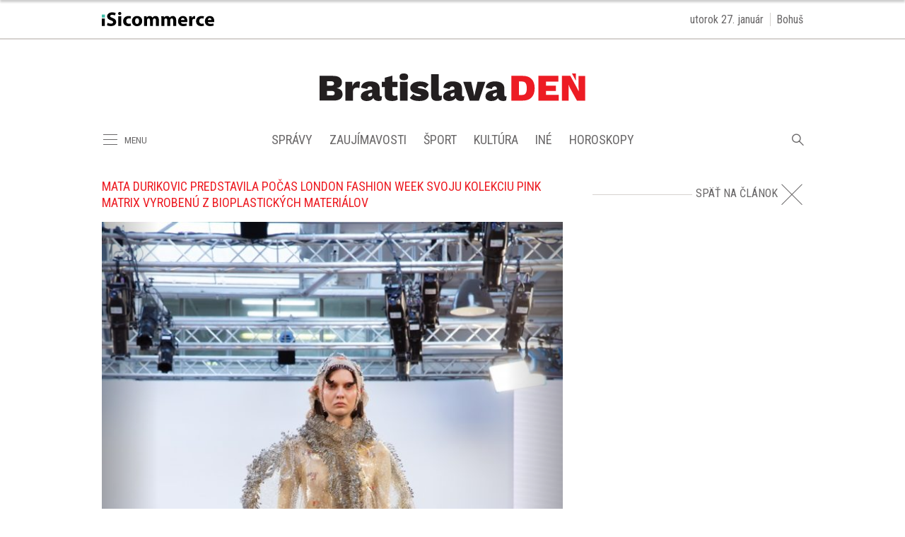

--- FILE ---
content_type: text/html; charset=utf-8
request_url: https://bratislavaden.sk/fotogaleria/mata-durikovic-predstavila-pocas-london-fashion-week-svoju-kolekciu-pink-matrix-vyrobenu-z-bioplastickych-materialov/
body_size: 9780
content:
<!doctype html>
<html data-n-head-ssr lang="sk" data-n-head="%7B%22lang%22:%7B%22ssr%22:%22sk%22%7D%7D">
  <head >
    <title>Mata Durikovic predstavila počas London Fashion Week svoju kolekciu Pink Matrix vyrobenú z bioplastických materiálov - Fotka 1 z 19 - Bratislavaden.sk</title><meta data-n-head="ssr" charset="utf-8"><meta data-n-head="ssr" data-hid="viewport" name="viewport" content="width=device-width, initial-scale=1"><meta data-n-head="ssr" data-hid="description" name="description" content="Bratislavský internetový denník prináša každý deň nielen aktuality z Bratislavy a okolia. Regionálne médium s najväčším dosahom v regióne."><meta data-n-head="ssr" data-hid="copyright" name="copyright" content="SITA s.r.o."><meta data-n-head="ssr" data-hid="news_keywords" name="news_keywords" content="správy, krimi, spravodajstvo, news, šport, novinky, kultura, financie, komentare"><meta data-n-head="ssr" data-hid="google-site-verification" name="google-site-verification" content="0H2pSYGFftA_ezd9soBsXeRjw4bdcEd7N3xJ1A5wAl0"><meta data-n-head="ssr" data-hid="robots" name="robots" content="max-image-preview:large"><meta data-n-head="ssr" data-hid="facebook-domain-verification" name="facebook-domain-verification" content="1ocpjmmp0zddniezvxvha3kar9c20b"><meta data-n-head="ssr" data-hid="charset" charset="utf-8"><meta data-n-head="ssr" data-hid="mobile-web-app-capable" name="mobile-web-app-capable" content="yes"><meta data-n-head="ssr" data-hid="apple-mobile-web-app-title" name="apple-mobile-web-app-title" content="BratislavaDen.sk &lt;- správy, novinky, zaujímavosti z Bratislavy"><meta data-n-head="ssr" data-hid="author" name="author" content="SITA Slovenská tlačová agentúra a.s."><meta data-n-head="ssr" data-hid="theme-color" name="theme-color" content="#ED1C24"><meta data-n-head="ssr" data-hid="og:description" name="og:description" property="og:description" content="Bratislavský internetový denník prináša každý deň nielen aktuality z Bratislavy a okolia. Regionálne médium s najväčším dosahom v regióne."><meta data-n-head="ssr" data-hid="og:locale" content="sk_SK" property="og:locale"><meta data-n-head="ssr" data-hid="og:type" content="article" property="og:type"><meta data-n-head="ssr" data-hid="og:title" content="Mata Durikovic predstavila počas London Fashion Week svoju kolekciu Pink Matrix vyrobenú z bioplastických materiálov - BratislavaDen.sk" property="og:title"><meta data-n-head="ssr" data-hid="og:site_name" content="BratislavaDen.sk" property="og:site_name"><meta data-n-head="ssr" data-hid="article:publisher" content="https://www.facebook.com/BratislavaDen.sk" property="article:publisher"><meta data-n-head="ssr" data-hid="article:author" content="https://www.facebook.com/BratislavaDen.sk" property="article:author"><meta data-n-head="ssr" data-hid="fb:app_id" content="1609130802724108" property="fb:app_id"><meta data-n-head="ssr" data-hid="og:image" content="https://cdn.sita.sk/sites/3/2023/02/catwalk-19.jpeg" property="og:image"><meta data-n-head="ssr" data-hid="og:image:secure_url" content="https://cdn.sita.sk/sites/3/2023/02/catwalk-19.jpeg" property="og:image:secure_url"><meta data-n-head="ssr" data-hid="og:image:width" content="1280" property="og:image:width"><meta data-n-head="ssr" data-hid="og:image:height" content="853" property="og:image:height"><meta data-n-head="ssr" data-hid="og:image:alt" content="London Fashion Week: Mata Durikovic ukázala, ako spraviť udržateľnosť príťažlivou" property="og:image:alt"><link data-n-head="ssr" rel="icon" type="image/x-icon" href="/favicon.ico"><link data-n-head="ssr" rel="preconnect" href="https://bratislavaden.sk/"><link data-n-head="ssr" rel="preload" as="style" href="https://fonts.googleapis.com/css?family=Merriweather:400,700&amp;display=swap&amp;subset=latin-ext"><link data-n-head="ssr" rel="preload" as="style" href="https://fonts.googleapis.com/css?family=Roboto+Slab:400,700,900&amp;display=swap&amp;subset=latin-ext"><link data-n-head="ssr" rel="preload" as="style" href="https://fonts.googleapis.com/css?family=Roboto+Condensed:400,700&amp;display=swap&amp;subset=latin-ext"><link data-n-head="ssr" data-hid="shortcut-icon" rel="shortcut icon" href="/_nuxt/icons/icon_64x64.591131.png"><link data-n-head="ssr" data-hid="apple-touch-icon" rel="apple-touch-icon" href="/_nuxt/icons/icon_512x512.591131.png" sizes="512x512"><link data-n-head="ssr" rel="manifest" href="/_nuxt/manifest.39f763f1.json" data-hid="manifest"><link data-n-head="ssr" rel="canonical" href="https://bratislavaden.sk/fotogaleria/mata-durikovic-predstavila-pocas-london-fashion-week-svoju-kolekciu-pink-matrix-vyrobenu-z-bioplastickych-materialov/"><script data-n-head="ssr" id="head-jsonld-organizer" data-hid="head-jsonld-organizer" type="application/ld+json">{"@type":"Organization","@context":"http://schema.org","name":"Bratislavaden.sk","url":"https://bratislavaden.sk/","sameAs":["https://www.facebook.com/Bratislavaden"],"logo":{"@type":"ImageObject","url":"https://cdn.sita.sk/sites/32/2021/01/bratislavaden-logo.png"}}</script><script data-n-head="ssr" id="head-jsonld-search" data-hid="head-jsonld-search" type="application/ld+json">{"@context":"https://schema.org","@type":"WebSite","url":"https://bratislavaden.sk/","potentialAction":[{"@type":"SearchAction","target":{"@type":"EntryPoint","urlTemplate":"https://bratislavaden.sk/vyhladavanie/?s={search_term_string}"},"query-input":"required name=search_term_string"}]}</script><script data-n-head="ssr" id="head-jsonld" data-hid="head-jsonld" type="application/ld+json"></script><script data-n-head="ssr" id="google-publisher-tag-init-script">var PREBID_TIMEOUT = 1000;var googletag = googletag || {};googletag.cmd = googletag.cmd || [];var pbjs_AdUnits = [];var pbjs = pbjs || {};pbjs.que = pbjs.que || [];googletag.cmd.push(function() { googletag.pubads().disableInitialLoad(); });
      const pbjs_customPriceBuckests = {
        'buckets': [{
            'precision': 2,
            'min': 0,
            'max': 3,
            'increment': 0.01
          },
          {
            'precision': 2,
            'min': 3,
            'max': 8,
            'increment': 0.05
          },
          {
            'precision': 2,
            'min': 8,
            'max': 20,
            'increment': 0.5
          }
        ]
      };

      pbjs.que.push(function() {
        pbjs.express(); // Google Ad Manager Express module
        pbjs.setConfig({
          priceGranularity: pbjs_customPriceBuckests,
          useBidCache: true,
          debug: true,
          consentManagement: {
            gdpr: {
              cmpApi: 'iab',
              timeout: 8000,
              defaultGdprScope: true
            }
          }
        });
      });

      function initRequestBids() {
        if (pbjs.initAdserverSet) return;

        console.log('initRequestBids')
        pbjs.addAdUnits(pbjs_AdUnits);
        pbjs_AdUnits = [];

        pbjs.requestBids({
          bidsBackHandler: initAdserver,
          timeout: PREBID_TIMEOUT
        });
      }

      function initAdserver() {
        if (pbjs.initAdserverSet) return;
        pbjs.initAdserverSet = true;
        console.log('initAdserver')
        googletag.cmd.push(function() {
          pbjs.setTargetingForGPTAsync && pbjs.setTargetingForGPTAsync();
          googletag.enableServices();
          googletag.pubads().refresh();
        });
      }
      googletag.cmd.push(function(){
        googletag.pubads().setCentering(true)
        googletag.pubads().enableSingleRequest();
        googletag.pubads().enableLazyLoad({
          fetchMarginPercent: 100,
          renderMarginPercent: 100,
          mobileScaling: 2.0
        });
        googletag.pubads().setSafeFrameConfig({
          allowOverlayExpansion: true,
          allowPushExpansion: true,
          sandbox: true
        });
        // googletag.enableServices();
      });
    </script><script data-n-head="ssr" id="google-publisher-tag-lib-script" src="https://securepubads.g.doubleclick.net/tag/js/gpt.js"></script><script data-n-head="ssr" id="gemius-init-script">var pp_gemius_use_cmp = true;</script><link rel="preload" href="/_nuxt/906152b.modern.js" as="script"><link rel="preload" href="/_nuxt/5d767e9.modern.js" as="script"><link rel="preload" href="/_nuxt/f03ea5e.modern.js" as="script"><link rel="preload" href="/_nuxt/css/871f6fc.css" as="style"><link rel="preload" href="/_nuxt/cf5227d.modern.js" as="script"><link rel="preload" href="/_nuxt/css/b3c0236.css" as="style"><link rel="preload" href="/_nuxt/8e05675.modern.js" as="script"><link rel="preload" href="/_nuxt/9b63944.modern.js" as="script"><link rel="preload" href="/_nuxt/css/19ddb49.css" as="style"><link rel="preload" href="/_nuxt/f03633f.modern.js" as="script"><link rel="stylesheet" href="/_nuxt/css/871f6fc.css"><link rel="stylesheet" href="/_nuxt/css/b3c0236.css"><link rel="stylesheet" href="/_nuxt/css/19ddb49.css">
  </head>
  <body class="has-skin-bratislavaden" data-n-head="%7B%22class%22:%7B%22ssr%22:%22has-skin-bratislavaden%22%7D%7D">
    <div data-server-rendered="true" id="__nuxt"><!----><div id="__layout"><section class="body"><!----> <div class="topbar-wrap"><div class="topbar container is-touch-padding"><div class="topbar-isicommerce"><a target="_blank" href="https://isicommerce.sk/" rel="noreferrer"><img src="/assets/images/logo/isicommerce.svg" alt="SITA" height="20" width="159" class="topbar-isicommerce-img"></a></div> <!----> <div class="topbar-namedate"><span class="topbar-namedate-item topbar-date">utorok 27. január</span> <span class="topbar-namedate-item topbar-name"></span></div></div></div> <header class="header"><div class="scrollmenu is-hidden-touch"><div class="navbar"><div class="container"><div class="navbar-start"><a class="navbar-item navbar-menu_burger"><span role="button" aria-label="menu" aria-expanded="false" class="navbar-burger"><span aria-hidden="true"></span> <span aria-hidden="true"></span> <span aria-hidden="true"></span></span> <span class="navbar-burger-text">MENU</span></a> <a href="https://www.facebook.com/sharer/sharer.php?u=https://bratislavaden.sk/fotogaleria/mata-durikovic-predstavila-pocas-london-fashion-week-svoju-kolekciu-pink-matrix-vyrobenu-z-bioplastickych-materialov/" rel="noopener" class="navbar-item"><img alt="Zdieľať na Facebooku" title="Zdieľať na Facebooku" src="/_nuxt/img/facebook.b646d2e.svg" class="fontsize-icon"></a> <a href="mailto:?subject=Mata%20Durikovic%20predstavila%20po%C4%8Das%20London%20Fashion%20Week%20svoju%20kolekciu%20Pink%20Matrix%20vyroben%C3%BA%20z%20bioplastick%C3%BDch%20materi%C3%A1lov&amp;body=https://bratislavaden.sk/fotogaleria/mata-durikovic-predstavila-pocas-london-fashion-week-svoju-kolekciu-pink-matrix-vyrobenu-z-bioplastickych-materialov/" class="navbar-item"><img alt="Odoslať článok emailom" title="Odoslať článok emailom" src="[data-uri]" class="fontsize-icon"></a></div> <div class="navbar-center"><div class="navbar-brand"><a href="/" aria-current="page" class="navbar-item is-logo is-active"><img src="/assets/images/logo/bratislavaden.svg" alt="Bratislavaden" height="60" width="366" class="navbar-logo"></a></div></div> <div class="navbar-end"><a href="/najcitanejsie/" class="navbar-item icon icon-trending"></a></div></div></div></div> <!----> <div class="navbar is-header"><div class="container"><div class="navbar-start is-hidden-desktop"><a class="navbar-item navbar-menu_burger"><span role="button" aria-label="menu" aria-expanded="false" class="navbar-burger"><span aria-hidden="true"></span> <span aria-hidden="true"></span> <span aria-hidden="true"></span></span> <span class="navbar-burger-text">MENU</span></a></div> <div class="navbar-center"><div class="navbar-brand"><a href="/" aria-current="page" class="navbar-item is-logo is-active"><img src="/assets/images/logo/bratislavaden.svg" alt="Bratislavaden" height="60" width="366" class="navbar-logo"></a></div></div> <div class="navbar-search navbar-end is-hidden-desktop"><a class="icon-search navbar-item"></a> <form action="/vyhladavanie/?s=" method="GET" class="navbar-searchform search field has-addons"><div class="control"><input placeholder="Zadajte vyhľadávaný výraz" type="text" name="s" value="" class="input"> <!----></div> <div class="control"><button title="Odoslať" type="submit" class="button is-primary"><span class="icon icon-search"></span></button></div></form></div></div></div> <nav role="navigation" aria-label="Main navigation" class="navbar is-menu"><div class="container"><div class="navbar-menu"><div class="navbar-start is-hidden-touch"><a class="navbar-item navbar-menu_burger"><span role="button" aria-label="Menu" aria-expanded="false" class="navbar-burger"><span aria-hidden="true"></span> <span aria-hidden="true"></span> <span aria-hidden="true"></span></span> <span class="navbar-burger-text">MENU</span></a></div> <div class="navbar-center"><div class="navbar-item has-dropdown is-hoverable"><a href="/kategoria/spravy-bratislava/" class="navbar-link is-arrowless is-tab">
      Správy
    </a> <div class="navbar-dropdown"><a href="/kategoria/spravy-bratislava/krimi-bratislava/" class="navbar-item">
        Krimi
      </a> <a href="/kategoria/spravy-bratislava/politika-bratislava/" class="navbar-item">
        Komunálna politika
      </a> <a href="/kategoria/spravy-bratislava/oznamy-a-dolezite-informacie/" class="navbar-item">
        Oznamy a dôležité informácie
      </a> <a href="/kategoria/spravy-bratislava/dopravne-spravy-z-ciest-bratislava/" class="navbar-item">
        Dopravné správy z ciest Bratislava
      </a> <a href="https://agenturnespravy.bratislavaden.sk/aktualne/" rel="nofollow" class="navbar-item">
        Správy SR a SVET
      </a></div></div> <div class="navbar-item has-dropdown is-hoverable"><a href="/kategoria/zaujimavosti/" class="navbar-link is-arrowless is-tab">
      Zaujímavosti
    </a> <div class="navbar-dropdown"><a href="/magazin-pre-vas/" class="navbar-item">
        Magazín pre vás
      </a> <a href="/byvanie-inspiracie-diy/" class="navbar-item">
        Bývanie, inšpirácie a DIY
      </a> <a href="/kategoria/zaujimavosti/kvizy/" class="navbar-item">
        Kvízy
      </a> <a href="/kategoria/zaujimavosti/z-historie-bratislavy/" class="navbar-item">
        Z histórie Bratislavy
      </a></div></div> <div class="navbar-item has-dropdown is-hoverable"><a href="/kategoria/sport/" class="navbar-link is-arrowless is-tab">
      Šport
    </a></div> <div class="navbar-item has-dropdown is-hoverable"><a href="/kategoria/podujatia-akcie-bratislava/" class="navbar-link is-arrowless is-tab">
      Kultúra
    </a> <div class="navbar-dropdown"><a href="/kategoria/podujatia-akcie-bratislava/divadlo-bratislava/" class="navbar-item">
        Divadlá Bratislava
      </a> <a href="/kategoria/podujatia-akcie-bratislava/kam-s-detmi/" class="navbar-item">
        Kam s deťmi
      </a> <a href="/kategoria/podujatia-akcie-bratislava/koncerty/" class="navbar-item">
        Koncerty
      </a></div></div> <div class="navbar-item has-dropdown is-hoverable is-hidden-touch"><a href="#" class="navbar-link is-arrowless is-tab">
      Iné
    </a> <div class="navbar-dropdown"><a href="/kategoria/spravy-bratislava/vystavba-developerske-projekty/" class="navbar-item">
        Výstavba
      </a> <a href="/kategoria/pracovne-ponuky-bratislava/" class="navbar-item">
        Práca
      </a></div></div> <div class="navbar-item has-dropdown is-hoverable"><a href="/horoskop/" class="navbar-link is-arrowless is-tab">
      Horoskopy
    </a></div></div> <div class="navbar-search navbar-end is-hidden-touch"><a class="icon-search navbar-item"></a> <form action="/vyhladavanie/?s=" method="GET" class="navbar-searchform search field has-addons"><div class="control"><input placeholder="Zadajte vyhľadávaný výraz" type="text" name="s" value="" class="input"> <!----></div> <div class="control"><button title="Odoslať" type="submit" class="button is-primary"><span class="icon icon-search"></span></button></div></form></div></div></div></nav></header> <div class="branding"><div class="branding-left"><!----></div> <div class="branding-right"><!----></div> <div class="branding-center gpt-wrap is-branding-center is-centered"><!----></div></div> <div class="container"><div class="notification is-danger is-browsersupport">
    Používate <strong>zastaralý</strong> prehliadač, stránka sa Vám nemusí
    zobraziť správne. Odporúčame
    <a href="http://browsehappy.com/" target="_blank" rel="noopener">stiahnuť nový prehliadač tu</a>.
  </div></div> <!----> <main class="main is-breadcrumbs-right"><div class="main-container container"><div class="main-breadcrumbs"><!----> <div class="hr"><div class="hr-item breadcrumbs is-center"><h1 class="breadcrumbs-item breadcrumbs-title title entry-photogallery-title">
            Mata Durikovic predstavila počas London Fashion Week svoju kolekciu Pink Matrix vyrobenú z bioplastických materiálov
          </h1></div> <div class="hr-right is-center"><a href="https://damskajazda.bratislavaden.sk/damska-jazda/london-fashion-week-mata-durikovic-ukazala-ako-spravit-udrzatelnost-pritazlivou/" rel="" class="breadcrumbs-close"><span class="breadcrumbs-close-text">Späť na článok</span> <span class="breadcrumbs-close-icon icon-close"></span></a></div></div></div> <article class="main-content entry is-photogallery"><main class="entry-main"><div style="display:;"><div><img src="https://cdn.sita.sk/sites/3/2023/02/catwalk-1-640x960.jpg" loading="eager"> <div class="entry-photogallery-description"><div data-appendtextbefore="1/19" class="content entry-content">
</div> <div class="entry-share tags are-large"><!----> <a href="https://www.facebook.com/sharer/sharer.php?u=https://bratislavaden.sk/fotogaleria/mata-durikovic-predstavila-pocas-london-fashion-week-svoju-kolekciu-pink-matrix-vyrobenu-z-bioplastickych-materialov/" target="_blank" rel="noopener" class="fb-xfbml-parse-ignore entry-share-item tag"><img alt="Zdieľať na Facebooku" title="Zdieľať na Facebooku" src="/_nuxt/img/facebook.b646d2e.svg" width="50" height="50" class="entry-share-icon"></a> <a href="https://api.whatsapp.com/send?text=Mata%20Durikovic%20predstavila%20po%C4%8Das%20London%20Fashion%20Week%20svoju%20kolekciu%20Pink%20Matrix%20vyroben%C3%BA%20z%20bioplastick%C3%BDch%20materi%C3%A1lov%20https://bratislavaden.sk/fotogaleria/mata-durikovic-predstavila-pocas-london-fashion-week-svoju-kolekciu-pink-matrix-vyrobenu-z-bioplastickych-materialov/" rel="noopener" class="entry-share-item tag is-hidden-desktop"><img alt="Odoslať na WhatsApp" title="Odoslať na WhatsApp" src="/_nuxt/img/whatsapp.3fb7df2.svg" width="50" height="50" class="entry-share-icon"></a> <a href="mailto:?subject=Mata%20Durikovic%20predstavila%20po%C4%8Das%20London%20Fashion%20Week%20svoju%20kolekciu%20Pink%20Matrix%20vyroben%C3%BA%20z%20bioplastick%C3%BDch%20materi%C3%A1lov&amp;body=https://bratislavaden.sk/fotogaleria/mata-durikovic-predstavila-pocas-london-fashion-week-svoju-kolekciu-pink-matrix-vyrobenu-z-bioplastickych-materialov/" rel="noopener" class="entry-share-item tag"><img alt="Odoslať článok emailom" title="Odoslať článok emailom" src="[data-uri]" width="50" height="50" class="entry-share-icon"></a></div></div></div><div><!----> <!----></div><div><!----> <!----></div><div><!----> <!----></div><div><!----> <!----></div><div><!----> <!----></div><div><!----> <!----></div><div><!----> <!----></div><div><!----> <!----></div><div><!----> <!----></div><div><!----> <!----></div><div><!----> <!----></div><div><!----> <!----></div><div><!----> <!----></div><div><!----> <!----></div><div><!----> <!----></div><div><!----> <!----></div><div><!----> <!----></div><div><!----> <!----></div> <div><!----> <!----></div><div><img src="https://cdn.sita.sk/sites/3/2023/02/catwalk-2-640x960.jpg" loading="lazy"> <div class="entry-photogallery-description"><div data-appendtextbefore="2/19" class="content entry-content">
</div> <div class="entry-share tags are-large"><!----> <a href="https://www.facebook.com/sharer/sharer.php?u=https://bratislavaden.sk/fotogaleria/mata-durikovic-predstavila-pocas-london-fashion-week-svoju-kolekciu-pink-matrix-vyrobenu-z-bioplastickych-materialov/" target="_blank" rel="noopener" class="fb-xfbml-parse-ignore entry-share-item tag"><img alt="Zdieľať na Facebooku" title="Zdieľať na Facebooku" src="/_nuxt/img/facebook.b646d2e.svg" width="50" height="50" class="entry-share-icon"></a> <a href="https://api.whatsapp.com/send?text=Mata%20Durikovic%20predstavila%20po%C4%8Das%20London%20Fashion%20Week%20svoju%20kolekciu%20Pink%20Matrix%20vyroben%C3%BA%20z%20bioplastick%C3%BDch%20materi%C3%A1lov%20https://bratislavaden.sk/fotogaleria/mata-durikovic-predstavila-pocas-london-fashion-week-svoju-kolekciu-pink-matrix-vyrobenu-z-bioplastickych-materialov/" rel="noopener" class="entry-share-item tag is-hidden-desktop"><img alt="Odoslať na WhatsApp" title="Odoslať na WhatsApp" src="/_nuxt/img/whatsapp.3fb7df2.svg" width="50" height="50" class="entry-share-icon"></a> <a href="mailto:?subject=Mata%20Durikovic%20predstavila%20po%C4%8Das%20London%20Fashion%20Week%20svoju%20kolekciu%20Pink%20Matrix%20vyroben%C3%BA%20z%20bioplastick%C3%BDch%20materi%C3%A1lov&amp;body=https://bratislavaden.sk/fotogaleria/mata-durikovic-predstavila-pocas-london-fashion-week-svoju-kolekciu-pink-matrix-vyrobenu-z-bioplastickych-materialov/" rel="noopener" class="entry-share-item tag"><img alt="Odoslať článok emailom" title="Odoslať článok emailom" src="[data-uri]" width="50" height="50" class="entry-share-icon"></a></div></div></div><div><img src="https://cdn.sita.sk/sites/3/2023/02/catwalk-3-640x960.jpg" loading="lazy"> <div class="entry-photogallery-description"><div data-appendtextbefore="3/19" class="content entry-content">
</div> <div class="entry-share tags are-large"><!----> <a href="https://www.facebook.com/sharer/sharer.php?u=https://bratislavaden.sk/fotogaleria/mata-durikovic-predstavila-pocas-london-fashion-week-svoju-kolekciu-pink-matrix-vyrobenu-z-bioplastickych-materialov/" target="_blank" rel="noopener" class="fb-xfbml-parse-ignore entry-share-item tag"><img alt="Zdieľať na Facebooku" title="Zdieľať na Facebooku" src="/_nuxt/img/facebook.b646d2e.svg" width="50" height="50" class="entry-share-icon"></a> <a href="https://api.whatsapp.com/send?text=Mata%20Durikovic%20predstavila%20po%C4%8Das%20London%20Fashion%20Week%20svoju%20kolekciu%20Pink%20Matrix%20vyroben%C3%BA%20z%20bioplastick%C3%BDch%20materi%C3%A1lov%20https://bratislavaden.sk/fotogaleria/mata-durikovic-predstavila-pocas-london-fashion-week-svoju-kolekciu-pink-matrix-vyrobenu-z-bioplastickych-materialov/" rel="noopener" class="entry-share-item tag is-hidden-desktop"><img alt="Odoslať na WhatsApp" title="Odoslať na WhatsApp" src="/_nuxt/img/whatsapp.3fb7df2.svg" width="50" height="50" class="entry-share-icon"></a> <a href="mailto:?subject=Mata%20Durikovic%20predstavila%20po%C4%8Das%20London%20Fashion%20Week%20svoju%20kolekciu%20Pink%20Matrix%20vyroben%C3%BA%20z%20bioplastick%C3%BDch%20materi%C3%A1lov&amp;body=https://bratislavaden.sk/fotogaleria/mata-durikovic-predstavila-pocas-london-fashion-week-svoju-kolekciu-pink-matrix-vyrobenu-z-bioplastickych-materialov/" rel="noopener" class="entry-share-item tag"><img alt="Odoslať článok emailom" title="Odoslať článok emailom" src="[data-uri]" width="50" height="50" class="entry-share-icon"></a></div></div></div><div><img src="https://cdn.sita.sk/sites/3/2023/02/catwalk-4-640x960.jpg" loading="lazy"> <div class="entry-photogallery-description"><div data-appendtextbefore="4/19" class="content entry-content">
</div> <div class="entry-share tags are-large"><!----> <a href="https://www.facebook.com/sharer/sharer.php?u=https://bratislavaden.sk/fotogaleria/mata-durikovic-predstavila-pocas-london-fashion-week-svoju-kolekciu-pink-matrix-vyrobenu-z-bioplastickych-materialov/" target="_blank" rel="noopener" class="fb-xfbml-parse-ignore entry-share-item tag"><img alt="Zdieľať na Facebooku" title="Zdieľať na Facebooku" src="/_nuxt/img/facebook.b646d2e.svg" width="50" height="50" class="entry-share-icon"></a> <a href="https://api.whatsapp.com/send?text=Mata%20Durikovic%20predstavila%20po%C4%8Das%20London%20Fashion%20Week%20svoju%20kolekciu%20Pink%20Matrix%20vyroben%C3%BA%20z%20bioplastick%C3%BDch%20materi%C3%A1lov%20https://bratislavaden.sk/fotogaleria/mata-durikovic-predstavila-pocas-london-fashion-week-svoju-kolekciu-pink-matrix-vyrobenu-z-bioplastickych-materialov/" rel="noopener" class="entry-share-item tag is-hidden-desktop"><img alt="Odoslať na WhatsApp" title="Odoslať na WhatsApp" src="/_nuxt/img/whatsapp.3fb7df2.svg" width="50" height="50" class="entry-share-icon"></a> <a href="mailto:?subject=Mata%20Durikovic%20predstavila%20po%C4%8Das%20London%20Fashion%20Week%20svoju%20kolekciu%20Pink%20Matrix%20vyroben%C3%BA%20z%20bioplastick%C3%BDch%20materi%C3%A1lov&amp;body=https://bratislavaden.sk/fotogaleria/mata-durikovic-predstavila-pocas-london-fashion-week-svoju-kolekciu-pink-matrix-vyrobenu-z-bioplastickych-materialov/" rel="noopener" class="entry-share-item tag"><img alt="Odoslať článok emailom" title="Odoslať článok emailom" src="[data-uri]" width="50" height="50" class="entry-share-icon"></a></div></div></div><div><img src="https://cdn.sita.sk/sites/3/2023/02/catwalk-5-640x960.jpg" loading="lazy"> <div class="entry-photogallery-description"><div data-appendtextbefore="5/19" class="content entry-content">
</div> <div class="entry-share tags are-large"><!----> <a href="https://www.facebook.com/sharer/sharer.php?u=https://bratislavaden.sk/fotogaleria/mata-durikovic-predstavila-pocas-london-fashion-week-svoju-kolekciu-pink-matrix-vyrobenu-z-bioplastickych-materialov/" target="_blank" rel="noopener" class="fb-xfbml-parse-ignore entry-share-item tag"><img alt="Zdieľať na Facebooku" title="Zdieľať na Facebooku" src="/_nuxt/img/facebook.b646d2e.svg" width="50" height="50" class="entry-share-icon"></a> <a href="https://api.whatsapp.com/send?text=Mata%20Durikovic%20predstavila%20po%C4%8Das%20London%20Fashion%20Week%20svoju%20kolekciu%20Pink%20Matrix%20vyroben%C3%BA%20z%20bioplastick%C3%BDch%20materi%C3%A1lov%20https://bratislavaden.sk/fotogaleria/mata-durikovic-predstavila-pocas-london-fashion-week-svoju-kolekciu-pink-matrix-vyrobenu-z-bioplastickych-materialov/" rel="noopener" class="entry-share-item tag is-hidden-desktop"><img alt="Odoslať na WhatsApp" title="Odoslať na WhatsApp" src="/_nuxt/img/whatsapp.3fb7df2.svg" width="50" height="50" class="entry-share-icon"></a> <a href="mailto:?subject=Mata%20Durikovic%20predstavila%20po%C4%8Das%20London%20Fashion%20Week%20svoju%20kolekciu%20Pink%20Matrix%20vyroben%C3%BA%20z%20bioplastick%C3%BDch%20materi%C3%A1lov&amp;body=https://bratislavaden.sk/fotogaleria/mata-durikovic-predstavila-pocas-london-fashion-week-svoju-kolekciu-pink-matrix-vyrobenu-z-bioplastickych-materialov/" rel="noopener" class="entry-share-item tag"><img alt="Odoslať článok emailom" title="Odoslať článok emailom" src="[data-uri]" width="50" height="50" class="entry-share-icon"></a></div></div></div><div><img src="https://cdn.sita.sk/sites/3/2023/02/catwalk-6-640x960.jpg" loading="lazy"> <div class="entry-photogallery-description"><div data-appendtextbefore="6/19" class="content entry-content">
</div> <div class="entry-share tags are-large"><!----> <a href="https://www.facebook.com/sharer/sharer.php?u=https://bratislavaden.sk/fotogaleria/mata-durikovic-predstavila-pocas-london-fashion-week-svoju-kolekciu-pink-matrix-vyrobenu-z-bioplastickych-materialov/" target="_blank" rel="noopener" class="fb-xfbml-parse-ignore entry-share-item tag"><img alt="Zdieľať na Facebooku" title="Zdieľať na Facebooku" src="/_nuxt/img/facebook.b646d2e.svg" width="50" height="50" class="entry-share-icon"></a> <a href="https://api.whatsapp.com/send?text=Mata%20Durikovic%20predstavila%20po%C4%8Das%20London%20Fashion%20Week%20svoju%20kolekciu%20Pink%20Matrix%20vyroben%C3%BA%20z%20bioplastick%C3%BDch%20materi%C3%A1lov%20https://bratislavaden.sk/fotogaleria/mata-durikovic-predstavila-pocas-london-fashion-week-svoju-kolekciu-pink-matrix-vyrobenu-z-bioplastickych-materialov/" rel="noopener" class="entry-share-item tag is-hidden-desktop"><img alt="Odoslať na WhatsApp" title="Odoslať na WhatsApp" src="/_nuxt/img/whatsapp.3fb7df2.svg" width="50" height="50" class="entry-share-icon"></a> <a href="mailto:?subject=Mata%20Durikovic%20predstavila%20po%C4%8Das%20London%20Fashion%20Week%20svoju%20kolekciu%20Pink%20Matrix%20vyroben%C3%BA%20z%20bioplastick%C3%BDch%20materi%C3%A1lov&amp;body=https://bratislavaden.sk/fotogaleria/mata-durikovic-predstavila-pocas-london-fashion-week-svoju-kolekciu-pink-matrix-vyrobenu-z-bioplastickych-materialov/" rel="noopener" class="entry-share-item tag"><img alt="Odoslať článok emailom" title="Odoslať článok emailom" src="[data-uri]" width="50" height="50" class="entry-share-icon"></a></div></div></div><div><img src="https://cdn.sita.sk/sites/3/2023/02/catwalk-7-640x960.jpg" loading="lazy"> <div class="entry-photogallery-description"><div data-appendtextbefore="7/19" class="content entry-content">
</div> <div class="entry-share tags are-large"><!----> <a href="https://www.facebook.com/sharer/sharer.php?u=https://bratislavaden.sk/fotogaleria/mata-durikovic-predstavila-pocas-london-fashion-week-svoju-kolekciu-pink-matrix-vyrobenu-z-bioplastickych-materialov/" target="_blank" rel="noopener" class="fb-xfbml-parse-ignore entry-share-item tag"><img alt="Zdieľať na Facebooku" title="Zdieľať na Facebooku" src="/_nuxt/img/facebook.b646d2e.svg" width="50" height="50" class="entry-share-icon"></a> <a href="https://api.whatsapp.com/send?text=Mata%20Durikovic%20predstavila%20po%C4%8Das%20London%20Fashion%20Week%20svoju%20kolekciu%20Pink%20Matrix%20vyroben%C3%BA%20z%20bioplastick%C3%BDch%20materi%C3%A1lov%20https://bratislavaden.sk/fotogaleria/mata-durikovic-predstavila-pocas-london-fashion-week-svoju-kolekciu-pink-matrix-vyrobenu-z-bioplastickych-materialov/" rel="noopener" class="entry-share-item tag is-hidden-desktop"><img alt="Odoslať na WhatsApp" title="Odoslať na WhatsApp" src="/_nuxt/img/whatsapp.3fb7df2.svg" width="50" height="50" class="entry-share-icon"></a> <a href="mailto:?subject=Mata%20Durikovic%20predstavila%20po%C4%8Das%20London%20Fashion%20Week%20svoju%20kolekciu%20Pink%20Matrix%20vyroben%C3%BA%20z%20bioplastick%C3%BDch%20materi%C3%A1lov&amp;body=https://bratislavaden.sk/fotogaleria/mata-durikovic-predstavila-pocas-london-fashion-week-svoju-kolekciu-pink-matrix-vyrobenu-z-bioplastickych-materialov/" rel="noopener" class="entry-share-item tag"><img alt="Odoslať článok emailom" title="Odoslať článok emailom" src="[data-uri]" width="50" height="50" class="entry-share-icon"></a></div></div></div><div><img src="https://cdn.sita.sk/sites/3/2023/02/catwalk-8-640x960.jpg" loading="lazy"> <div class="entry-photogallery-description"><div data-appendtextbefore="8/19" class="content entry-content">
</div> <div class="entry-share tags are-large"><!----> <a href="https://www.facebook.com/sharer/sharer.php?u=https://bratislavaden.sk/fotogaleria/mata-durikovic-predstavila-pocas-london-fashion-week-svoju-kolekciu-pink-matrix-vyrobenu-z-bioplastickych-materialov/" target="_blank" rel="noopener" class="fb-xfbml-parse-ignore entry-share-item tag"><img alt="Zdieľať na Facebooku" title="Zdieľať na Facebooku" src="/_nuxt/img/facebook.b646d2e.svg" width="50" height="50" class="entry-share-icon"></a> <a href="https://api.whatsapp.com/send?text=Mata%20Durikovic%20predstavila%20po%C4%8Das%20London%20Fashion%20Week%20svoju%20kolekciu%20Pink%20Matrix%20vyroben%C3%BA%20z%20bioplastick%C3%BDch%20materi%C3%A1lov%20https://bratislavaden.sk/fotogaleria/mata-durikovic-predstavila-pocas-london-fashion-week-svoju-kolekciu-pink-matrix-vyrobenu-z-bioplastickych-materialov/" rel="noopener" class="entry-share-item tag is-hidden-desktop"><img alt="Odoslať na WhatsApp" title="Odoslať na WhatsApp" src="/_nuxt/img/whatsapp.3fb7df2.svg" width="50" height="50" class="entry-share-icon"></a> <a href="mailto:?subject=Mata%20Durikovic%20predstavila%20po%C4%8Das%20London%20Fashion%20Week%20svoju%20kolekciu%20Pink%20Matrix%20vyroben%C3%BA%20z%20bioplastick%C3%BDch%20materi%C3%A1lov&amp;body=https://bratislavaden.sk/fotogaleria/mata-durikovic-predstavila-pocas-london-fashion-week-svoju-kolekciu-pink-matrix-vyrobenu-z-bioplastickych-materialov/" rel="noopener" class="entry-share-item tag"><img alt="Odoslať článok emailom" title="Odoslať článok emailom" src="[data-uri]" width="50" height="50" class="entry-share-icon"></a></div></div></div><div><img src="https://cdn.sita.sk/sites/3/2023/02/catwalk-9-640x960.jpg" loading="lazy"> <div class="entry-photogallery-description"><div data-appendtextbefore="9/19" class="content entry-content">
</div> <div class="entry-share tags are-large"><!----> <a href="https://www.facebook.com/sharer/sharer.php?u=https://bratislavaden.sk/fotogaleria/mata-durikovic-predstavila-pocas-london-fashion-week-svoju-kolekciu-pink-matrix-vyrobenu-z-bioplastickych-materialov/" target="_blank" rel="noopener" class="fb-xfbml-parse-ignore entry-share-item tag"><img alt="Zdieľať na Facebooku" title="Zdieľať na Facebooku" src="/_nuxt/img/facebook.b646d2e.svg" width="50" height="50" class="entry-share-icon"></a> <a href="https://api.whatsapp.com/send?text=Mata%20Durikovic%20predstavila%20po%C4%8Das%20London%20Fashion%20Week%20svoju%20kolekciu%20Pink%20Matrix%20vyroben%C3%BA%20z%20bioplastick%C3%BDch%20materi%C3%A1lov%20https://bratislavaden.sk/fotogaleria/mata-durikovic-predstavila-pocas-london-fashion-week-svoju-kolekciu-pink-matrix-vyrobenu-z-bioplastickych-materialov/" rel="noopener" class="entry-share-item tag is-hidden-desktop"><img alt="Odoslať na WhatsApp" title="Odoslať na WhatsApp" src="/_nuxt/img/whatsapp.3fb7df2.svg" width="50" height="50" class="entry-share-icon"></a> <a href="mailto:?subject=Mata%20Durikovic%20predstavila%20po%C4%8Das%20London%20Fashion%20Week%20svoju%20kolekciu%20Pink%20Matrix%20vyroben%C3%BA%20z%20bioplastick%C3%BDch%20materi%C3%A1lov&amp;body=https://bratislavaden.sk/fotogaleria/mata-durikovic-predstavila-pocas-london-fashion-week-svoju-kolekciu-pink-matrix-vyrobenu-z-bioplastickych-materialov/" rel="noopener" class="entry-share-item tag"><img alt="Odoslať článok emailom" title="Odoslať článok emailom" src="[data-uri]" width="50" height="50" class="entry-share-icon"></a></div></div></div><div><img src="https://cdn.sita.sk/sites/3/2023/02/catwalk-10-640x960.jpg" loading="lazy"> <div class="entry-photogallery-description"><div data-appendtextbefore="10/19" class="content entry-content">
</div> <div class="entry-share tags are-large"><!----> <a href="https://www.facebook.com/sharer/sharer.php?u=https://bratislavaden.sk/fotogaleria/mata-durikovic-predstavila-pocas-london-fashion-week-svoju-kolekciu-pink-matrix-vyrobenu-z-bioplastickych-materialov/" target="_blank" rel="noopener" class="fb-xfbml-parse-ignore entry-share-item tag"><img alt="Zdieľať na Facebooku" title="Zdieľať na Facebooku" src="/_nuxt/img/facebook.b646d2e.svg" width="50" height="50" class="entry-share-icon"></a> <a href="https://api.whatsapp.com/send?text=Mata%20Durikovic%20predstavila%20po%C4%8Das%20London%20Fashion%20Week%20svoju%20kolekciu%20Pink%20Matrix%20vyroben%C3%BA%20z%20bioplastick%C3%BDch%20materi%C3%A1lov%20https://bratislavaden.sk/fotogaleria/mata-durikovic-predstavila-pocas-london-fashion-week-svoju-kolekciu-pink-matrix-vyrobenu-z-bioplastickych-materialov/" rel="noopener" class="entry-share-item tag is-hidden-desktop"><img alt="Odoslať na WhatsApp" title="Odoslať na WhatsApp" src="/_nuxt/img/whatsapp.3fb7df2.svg" width="50" height="50" class="entry-share-icon"></a> <a href="mailto:?subject=Mata%20Durikovic%20predstavila%20po%C4%8Das%20London%20Fashion%20Week%20svoju%20kolekciu%20Pink%20Matrix%20vyroben%C3%BA%20z%20bioplastick%C3%BDch%20materi%C3%A1lov&amp;body=https://bratislavaden.sk/fotogaleria/mata-durikovic-predstavila-pocas-london-fashion-week-svoju-kolekciu-pink-matrix-vyrobenu-z-bioplastickych-materialov/" rel="noopener" class="entry-share-item tag"><img alt="Odoslať článok emailom" title="Odoslať článok emailom" src="[data-uri]" width="50" height="50" class="entry-share-icon"></a></div></div></div><div><img src="https://cdn.sita.sk/sites/3/2023/02/catwalk-11-640x960.jpg" loading="lazy"> <div class="entry-photogallery-description"><div data-appendtextbefore="11/19" class="content entry-content">
</div> <div class="entry-share tags are-large"><!----> <a href="https://www.facebook.com/sharer/sharer.php?u=https://bratislavaden.sk/fotogaleria/mata-durikovic-predstavila-pocas-london-fashion-week-svoju-kolekciu-pink-matrix-vyrobenu-z-bioplastickych-materialov/" target="_blank" rel="noopener" class="fb-xfbml-parse-ignore entry-share-item tag"><img alt="Zdieľať na Facebooku" title="Zdieľať na Facebooku" src="/_nuxt/img/facebook.b646d2e.svg" width="50" height="50" class="entry-share-icon"></a> <a href="https://api.whatsapp.com/send?text=Mata%20Durikovic%20predstavila%20po%C4%8Das%20London%20Fashion%20Week%20svoju%20kolekciu%20Pink%20Matrix%20vyroben%C3%BA%20z%20bioplastick%C3%BDch%20materi%C3%A1lov%20https://bratislavaden.sk/fotogaleria/mata-durikovic-predstavila-pocas-london-fashion-week-svoju-kolekciu-pink-matrix-vyrobenu-z-bioplastickych-materialov/" rel="noopener" class="entry-share-item tag is-hidden-desktop"><img alt="Odoslať na WhatsApp" title="Odoslať na WhatsApp" src="/_nuxt/img/whatsapp.3fb7df2.svg" width="50" height="50" class="entry-share-icon"></a> <a href="mailto:?subject=Mata%20Durikovic%20predstavila%20po%C4%8Das%20London%20Fashion%20Week%20svoju%20kolekciu%20Pink%20Matrix%20vyroben%C3%BA%20z%20bioplastick%C3%BDch%20materi%C3%A1lov&amp;body=https://bratislavaden.sk/fotogaleria/mata-durikovic-predstavila-pocas-london-fashion-week-svoju-kolekciu-pink-matrix-vyrobenu-z-bioplastickych-materialov/" rel="noopener" class="entry-share-item tag"><img alt="Odoslať článok emailom" title="Odoslať článok emailom" src="[data-uri]" width="50" height="50" class="entry-share-icon"></a></div></div></div><div><img src="https://cdn.sita.sk/sites/3/2023/02/catwalk-12-640x960.jpg" loading="lazy"> <div class="entry-photogallery-description"><div data-appendtextbefore="12/19" class="content entry-content">
</div> <div class="entry-share tags are-large"><!----> <a href="https://www.facebook.com/sharer/sharer.php?u=https://bratislavaden.sk/fotogaleria/mata-durikovic-predstavila-pocas-london-fashion-week-svoju-kolekciu-pink-matrix-vyrobenu-z-bioplastickych-materialov/" target="_blank" rel="noopener" class="fb-xfbml-parse-ignore entry-share-item tag"><img alt="Zdieľať na Facebooku" title="Zdieľať na Facebooku" src="/_nuxt/img/facebook.b646d2e.svg" width="50" height="50" class="entry-share-icon"></a> <a href="https://api.whatsapp.com/send?text=Mata%20Durikovic%20predstavila%20po%C4%8Das%20London%20Fashion%20Week%20svoju%20kolekciu%20Pink%20Matrix%20vyroben%C3%BA%20z%20bioplastick%C3%BDch%20materi%C3%A1lov%20https://bratislavaden.sk/fotogaleria/mata-durikovic-predstavila-pocas-london-fashion-week-svoju-kolekciu-pink-matrix-vyrobenu-z-bioplastickych-materialov/" rel="noopener" class="entry-share-item tag is-hidden-desktop"><img alt="Odoslať na WhatsApp" title="Odoslať na WhatsApp" src="/_nuxt/img/whatsapp.3fb7df2.svg" width="50" height="50" class="entry-share-icon"></a> <a href="mailto:?subject=Mata%20Durikovic%20predstavila%20po%C4%8Das%20London%20Fashion%20Week%20svoju%20kolekciu%20Pink%20Matrix%20vyroben%C3%BA%20z%20bioplastick%C3%BDch%20materi%C3%A1lov&amp;body=https://bratislavaden.sk/fotogaleria/mata-durikovic-predstavila-pocas-london-fashion-week-svoju-kolekciu-pink-matrix-vyrobenu-z-bioplastickych-materialov/" rel="noopener" class="entry-share-item tag"><img alt="Odoslať článok emailom" title="Odoslať článok emailom" src="[data-uri]" width="50" height="50" class="entry-share-icon"></a></div></div></div><div><img src="https://cdn.sita.sk/sites/3/2023/02/catwalk-13-640x960.jpg" loading="lazy"> <div class="entry-photogallery-description"><div data-appendtextbefore="13/19" class="content entry-content">
</div> <div class="entry-share tags are-large"><!----> <a href="https://www.facebook.com/sharer/sharer.php?u=https://bratislavaden.sk/fotogaleria/mata-durikovic-predstavila-pocas-london-fashion-week-svoju-kolekciu-pink-matrix-vyrobenu-z-bioplastickych-materialov/" target="_blank" rel="noopener" class="fb-xfbml-parse-ignore entry-share-item tag"><img alt="Zdieľať na Facebooku" title="Zdieľať na Facebooku" src="/_nuxt/img/facebook.b646d2e.svg" width="50" height="50" class="entry-share-icon"></a> <a href="https://api.whatsapp.com/send?text=Mata%20Durikovic%20predstavila%20po%C4%8Das%20London%20Fashion%20Week%20svoju%20kolekciu%20Pink%20Matrix%20vyroben%C3%BA%20z%20bioplastick%C3%BDch%20materi%C3%A1lov%20https://bratislavaden.sk/fotogaleria/mata-durikovic-predstavila-pocas-london-fashion-week-svoju-kolekciu-pink-matrix-vyrobenu-z-bioplastickych-materialov/" rel="noopener" class="entry-share-item tag is-hidden-desktop"><img alt="Odoslať na WhatsApp" title="Odoslať na WhatsApp" src="/_nuxt/img/whatsapp.3fb7df2.svg" width="50" height="50" class="entry-share-icon"></a> <a href="mailto:?subject=Mata%20Durikovic%20predstavila%20po%C4%8Das%20London%20Fashion%20Week%20svoju%20kolekciu%20Pink%20Matrix%20vyroben%C3%BA%20z%20bioplastick%C3%BDch%20materi%C3%A1lov&amp;body=https://bratislavaden.sk/fotogaleria/mata-durikovic-predstavila-pocas-london-fashion-week-svoju-kolekciu-pink-matrix-vyrobenu-z-bioplastickych-materialov/" rel="noopener" class="entry-share-item tag"><img alt="Odoslať článok emailom" title="Odoslať článok emailom" src="[data-uri]" width="50" height="50" class="entry-share-icon"></a></div></div></div><div><img src="https://cdn.sita.sk/sites/3/2023/02/catwalk-14-640x960.jpg" loading="lazy"> <div class="entry-photogallery-description"><div data-appendtextbefore="14/19" class="content entry-content">
</div> <div class="entry-share tags are-large"><!----> <a href="https://www.facebook.com/sharer/sharer.php?u=https://bratislavaden.sk/fotogaleria/mata-durikovic-predstavila-pocas-london-fashion-week-svoju-kolekciu-pink-matrix-vyrobenu-z-bioplastickych-materialov/" target="_blank" rel="noopener" class="fb-xfbml-parse-ignore entry-share-item tag"><img alt="Zdieľať na Facebooku" title="Zdieľať na Facebooku" src="/_nuxt/img/facebook.b646d2e.svg" width="50" height="50" class="entry-share-icon"></a> <a href="https://api.whatsapp.com/send?text=Mata%20Durikovic%20predstavila%20po%C4%8Das%20London%20Fashion%20Week%20svoju%20kolekciu%20Pink%20Matrix%20vyroben%C3%BA%20z%20bioplastick%C3%BDch%20materi%C3%A1lov%20https://bratislavaden.sk/fotogaleria/mata-durikovic-predstavila-pocas-london-fashion-week-svoju-kolekciu-pink-matrix-vyrobenu-z-bioplastickych-materialov/" rel="noopener" class="entry-share-item tag is-hidden-desktop"><img alt="Odoslať na WhatsApp" title="Odoslať na WhatsApp" src="/_nuxt/img/whatsapp.3fb7df2.svg" width="50" height="50" class="entry-share-icon"></a> <a href="mailto:?subject=Mata%20Durikovic%20predstavila%20po%C4%8Das%20London%20Fashion%20Week%20svoju%20kolekciu%20Pink%20Matrix%20vyroben%C3%BA%20z%20bioplastick%C3%BDch%20materi%C3%A1lov&amp;body=https://bratislavaden.sk/fotogaleria/mata-durikovic-predstavila-pocas-london-fashion-week-svoju-kolekciu-pink-matrix-vyrobenu-z-bioplastickych-materialov/" rel="noopener" class="entry-share-item tag"><img alt="Odoslať článok emailom" title="Odoslať článok emailom" src="[data-uri]" width="50" height="50" class="entry-share-icon"></a></div></div></div><div><img src="https://cdn.sita.sk/sites/3/2023/02/catwalk-15-640x960.jpg" loading="lazy"> <div class="entry-photogallery-description"><div data-appendtextbefore="15/19" class="content entry-content">
</div> <div class="entry-share tags are-large"><!----> <a href="https://www.facebook.com/sharer/sharer.php?u=https://bratislavaden.sk/fotogaleria/mata-durikovic-predstavila-pocas-london-fashion-week-svoju-kolekciu-pink-matrix-vyrobenu-z-bioplastickych-materialov/" target="_blank" rel="noopener" class="fb-xfbml-parse-ignore entry-share-item tag"><img alt="Zdieľať na Facebooku" title="Zdieľať na Facebooku" src="/_nuxt/img/facebook.b646d2e.svg" width="50" height="50" class="entry-share-icon"></a> <a href="https://api.whatsapp.com/send?text=Mata%20Durikovic%20predstavila%20po%C4%8Das%20London%20Fashion%20Week%20svoju%20kolekciu%20Pink%20Matrix%20vyroben%C3%BA%20z%20bioplastick%C3%BDch%20materi%C3%A1lov%20https://bratislavaden.sk/fotogaleria/mata-durikovic-predstavila-pocas-london-fashion-week-svoju-kolekciu-pink-matrix-vyrobenu-z-bioplastickych-materialov/" rel="noopener" class="entry-share-item tag is-hidden-desktop"><img alt="Odoslať na WhatsApp" title="Odoslať na WhatsApp" src="/_nuxt/img/whatsapp.3fb7df2.svg" width="50" height="50" class="entry-share-icon"></a> <a href="mailto:?subject=Mata%20Durikovic%20predstavila%20po%C4%8Das%20London%20Fashion%20Week%20svoju%20kolekciu%20Pink%20Matrix%20vyroben%C3%BA%20z%20bioplastick%C3%BDch%20materi%C3%A1lov&amp;body=https://bratislavaden.sk/fotogaleria/mata-durikovic-predstavila-pocas-london-fashion-week-svoju-kolekciu-pink-matrix-vyrobenu-z-bioplastickych-materialov/" rel="noopener" class="entry-share-item tag"><img alt="Odoslať článok emailom" title="Odoslať článok emailom" src="[data-uri]" width="50" height="50" class="entry-share-icon"></a></div></div></div><div><img src="https://cdn.sita.sk/sites/3/2023/02/catwalk-16-640x426.jpg" loading="lazy"> <div class="entry-photogallery-description"><div data-appendtextbefore="16/19" class="content entry-content">
</div> <div class="entry-share tags are-large"><!----> <a href="https://www.facebook.com/sharer/sharer.php?u=https://bratislavaden.sk/fotogaleria/mata-durikovic-predstavila-pocas-london-fashion-week-svoju-kolekciu-pink-matrix-vyrobenu-z-bioplastickych-materialov/" target="_blank" rel="noopener" class="fb-xfbml-parse-ignore entry-share-item tag"><img alt="Zdieľať na Facebooku" title="Zdieľať na Facebooku" src="/_nuxt/img/facebook.b646d2e.svg" width="50" height="50" class="entry-share-icon"></a> <a href="https://api.whatsapp.com/send?text=Mata%20Durikovic%20predstavila%20po%C4%8Das%20London%20Fashion%20Week%20svoju%20kolekciu%20Pink%20Matrix%20vyroben%C3%BA%20z%20bioplastick%C3%BDch%20materi%C3%A1lov%20https://bratislavaden.sk/fotogaleria/mata-durikovic-predstavila-pocas-london-fashion-week-svoju-kolekciu-pink-matrix-vyrobenu-z-bioplastickych-materialov/" rel="noopener" class="entry-share-item tag is-hidden-desktop"><img alt="Odoslať na WhatsApp" title="Odoslať na WhatsApp" src="/_nuxt/img/whatsapp.3fb7df2.svg" width="50" height="50" class="entry-share-icon"></a> <a href="mailto:?subject=Mata%20Durikovic%20predstavila%20po%C4%8Das%20London%20Fashion%20Week%20svoju%20kolekciu%20Pink%20Matrix%20vyroben%C3%BA%20z%20bioplastick%C3%BDch%20materi%C3%A1lov&amp;body=https://bratislavaden.sk/fotogaleria/mata-durikovic-predstavila-pocas-london-fashion-week-svoju-kolekciu-pink-matrix-vyrobenu-z-bioplastickych-materialov/" rel="noopener" class="entry-share-item tag"><img alt="Odoslať článok emailom" title="Odoslať článok emailom" src="[data-uri]" width="50" height="50" class="entry-share-icon"></a></div></div></div><div><img src="https://cdn.sita.sk/sites/3/2023/02/catwalk-17-640x426.jpg" loading="lazy"> <div class="entry-photogallery-description"><div data-appendtextbefore="17/19" class="content entry-content">
</div> <div class="entry-share tags are-large"><!----> <a href="https://www.facebook.com/sharer/sharer.php?u=https://bratislavaden.sk/fotogaleria/mata-durikovic-predstavila-pocas-london-fashion-week-svoju-kolekciu-pink-matrix-vyrobenu-z-bioplastickych-materialov/" target="_blank" rel="noopener" class="fb-xfbml-parse-ignore entry-share-item tag"><img alt="Zdieľať na Facebooku" title="Zdieľať na Facebooku" src="/_nuxt/img/facebook.b646d2e.svg" width="50" height="50" class="entry-share-icon"></a> <a href="https://api.whatsapp.com/send?text=Mata%20Durikovic%20predstavila%20po%C4%8Das%20London%20Fashion%20Week%20svoju%20kolekciu%20Pink%20Matrix%20vyroben%C3%BA%20z%20bioplastick%C3%BDch%20materi%C3%A1lov%20https://bratislavaden.sk/fotogaleria/mata-durikovic-predstavila-pocas-london-fashion-week-svoju-kolekciu-pink-matrix-vyrobenu-z-bioplastickych-materialov/" rel="noopener" class="entry-share-item tag is-hidden-desktop"><img alt="Odoslať na WhatsApp" title="Odoslať na WhatsApp" src="/_nuxt/img/whatsapp.3fb7df2.svg" width="50" height="50" class="entry-share-icon"></a> <a href="mailto:?subject=Mata%20Durikovic%20predstavila%20po%C4%8Das%20London%20Fashion%20Week%20svoju%20kolekciu%20Pink%20Matrix%20vyroben%C3%BA%20z%20bioplastick%C3%BDch%20materi%C3%A1lov&amp;body=https://bratislavaden.sk/fotogaleria/mata-durikovic-predstavila-pocas-london-fashion-week-svoju-kolekciu-pink-matrix-vyrobenu-z-bioplastickych-materialov/" rel="noopener" class="entry-share-item tag"><img alt="Odoslať článok emailom" title="Odoslať článok emailom" src="[data-uri]" width="50" height="50" class="entry-share-icon"></a></div></div></div><div><img src="https://cdn.sita.sk/sites/3/2023/02/catwalk-18-640x426.jpg" loading="lazy"> <div class="entry-photogallery-description"><div data-appendtextbefore="18/19" class="content entry-content">
</div> <div class="entry-share tags are-large"><!----> <a href="https://www.facebook.com/sharer/sharer.php?u=https://bratislavaden.sk/fotogaleria/mata-durikovic-predstavila-pocas-london-fashion-week-svoju-kolekciu-pink-matrix-vyrobenu-z-bioplastickych-materialov/" target="_blank" rel="noopener" class="fb-xfbml-parse-ignore entry-share-item tag"><img alt="Zdieľať na Facebooku" title="Zdieľať na Facebooku" src="/_nuxt/img/facebook.b646d2e.svg" width="50" height="50" class="entry-share-icon"></a> <a href="https://api.whatsapp.com/send?text=Mata%20Durikovic%20predstavila%20po%C4%8Das%20London%20Fashion%20Week%20svoju%20kolekciu%20Pink%20Matrix%20vyroben%C3%BA%20z%20bioplastick%C3%BDch%20materi%C3%A1lov%20https://bratislavaden.sk/fotogaleria/mata-durikovic-predstavila-pocas-london-fashion-week-svoju-kolekciu-pink-matrix-vyrobenu-z-bioplastickych-materialov/" rel="noopener" class="entry-share-item tag is-hidden-desktop"><img alt="Odoslať na WhatsApp" title="Odoslať na WhatsApp" src="/_nuxt/img/whatsapp.3fb7df2.svg" width="50" height="50" class="entry-share-icon"></a> <a href="mailto:?subject=Mata%20Durikovic%20predstavila%20po%C4%8Das%20London%20Fashion%20Week%20svoju%20kolekciu%20Pink%20Matrix%20vyroben%C3%BA%20z%20bioplastick%C3%BDch%20materi%C3%A1lov&amp;body=https://bratislavaden.sk/fotogaleria/mata-durikovic-predstavila-pocas-london-fashion-week-svoju-kolekciu-pink-matrix-vyrobenu-z-bioplastickych-materialov/" rel="noopener" class="entry-share-item tag"><img alt="Odoslať článok emailom" title="Odoslať článok emailom" src="[data-uri]" width="50" height="50" class="entry-share-icon"></a></div></div></div><div><img src="https://cdn.sita.sk/sites/3/2023/02/catwalk-19-640x426.jpg" loading="lazy"> <div class="entry-photogallery-description"><div data-appendtextbefore="19/19" class="content entry-content">
</div> <div class="entry-share tags are-large"><!----> <a href="https://www.facebook.com/sharer/sharer.php?u=https://bratislavaden.sk/fotogaleria/mata-durikovic-predstavila-pocas-london-fashion-week-svoju-kolekciu-pink-matrix-vyrobenu-z-bioplastickych-materialov/" target="_blank" rel="noopener" class="fb-xfbml-parse-ignore entry-share-item tag"><img alt="Zdieľať na Facebooku" title="Zdieľať na Facebooku" src="/_nuxt/img/facebook.b646d2e.svg" width="50" height="50" class="entry-share-icon"></a> <a href="https://api.whatsapp.com/send?text=Mata%20Durikovic%20predstavila%20po%C4%8Das%20London%20Fashion%20Week%20svoju%20kolekciu%20Pink%20Matrix%20vyroben%C3%BA%20z%20bioplastick%C3%BDch%20materi%C3%A1lov%20https://bratislavaden.sk/fotogaleria/mata-durikovic-predstavila-pocas-london-fashion-week-svoju-kolekciu-pink-matrix-vyrobenu-z-bioplastickych-materialov/" rel="noopener" class="entry-share-item tag is-hidden-desktop"><img alt="Odoslať na WhatsApp" title="Odoslať na WhatsApp" src="/_nuxt/img/whatsapp.3fb7df2.svg" width="50" height="50" class="entry-share-icon"></a> <a href="mailto:?subject=Mata%20Durikovic%20predstavila%20po%C4%8Das%20London%20Fashion%20Week%20svoju%20kolekciu%20Pink%20Matrix%20vyroben%C3%BA%20z%20bioplastick%C3%BDch%20materi%C3%A1lov&amp;body=https://bratislavaden.sk/fotogaleria/mata-durikovic-predstavila-pocas-london-fashion-week-svoju-kolekciu-pink-matrix-vyrobenu-z-bioplastickych-materialov/" rel="noopener" class="entry-share-item tag"><img alt="Odoslať článok emailom" title="Odoslať článok emailom" src="[data-uri]" width="50" height="50" class="entry-share-icon"></a></div></div></div></div> <!----> <div class="entry-photogallery-description"><div data-appendtextbefore="1/19" class="content entry-content">
</div> <div class="entry-share tags are-large"><!----> <a href="https://www.facebook.com/sharer/sharer.php?u=https://bratislavaden.sk/fotogaleria/mata-durikovic-predstavila-pocas-london-fashion-week-svoju-kolekciu-pink-matrix-vyrobenu-z-bioplastickych-materialov/" target="_blank" rel="noopener" class="fb-xfbml-parse-ignore entry-share-item tag"><img alt="Zdieľať na Facebooku" title="Zdieľať na Facebooku" src="/_nuxt/img/facebook.b646d2e.svg" width="50" height="50" class="entry-share-icon"></a> <a href="https://api.whatsapp.com/send?text=Mata%20Durikovic%20predstavila%20po%C4%8Das%20London%20Fashion%20Week%20svoju%20kolekciu%20Pink%20Matrix%20vyroben%C3%BA%20z%20bioplastick%C3%BDch%20materi%C3%A1lov%20https://bratislavaden.sk/fotogaleria/mata-durikovic-predstavila-pocas-london-fashion-week-svoju-kolekciu-pink-matrix-vyrobenu-z-bioplastickych-materialov/" rel="noopener" class="entry-share-item tag is-hidden-desktop"><img alt="Odoslať na WhatsApp" title="Odoslať na WhatsApp" src="/_nuxt/img/whatsapp.3fb7df2.svg" width="50" height="50" class="entry-share-icon"></a> <a href="mailto:?subject=Mata%20Durikovic%20predstavila%20po%C4%8Das%20London%20Fashion%20Week%20svoju%20kolekciu%20Pink%20Matrix%20vyroben%C3%BA%20z%20bioplastick%C3%BDch%20materi%C3%A1lov&amp;body=https://bratislavaden.sk/fotogaleria/mata-durikovic-predstavila-pocas-london-fashion-week-svoju-kolekciu-pink-matrix-vyrobenu-z-bioplastickych-materialov/" rel="noopener" class="entry-share-item tag"><img alt="Odoslať článok emailom" title="Odoslať článok emailom" src="[data-uri]" width="50" height="50" class="entry-share-icon"></a></div></div> <!----></main></article> <div class="main-sidebar is-right"><!----></div></div></main> <footer class="footer"><div class="footer-gpt"><!----></div> <div class="footer-copy-wrap"><div class="footer-copy container"><div class="footer-inner columns"><div class="footer-box column is-half-tablet is-one-third-desktop"><div class="footer-newsletter"><h2 class="title">Bezplatné novinky</h2> <form method="post" action="https://isita.ecomailapp.cz/public/subscribe/33/ba894345e1ad230b0367f733c615e75b" target="_blank"><div class="field"><input type="email" name="email" required="required" placeholder="zadajte email" class="input is-normal"> <button type="submit" class="button is-primary is-rounded">
                  Prihlásiť
                </button></div> <div class="form-gdpr"><label class="checkbox"><input type="checkbox" required="required" name="newsletter-check" value="1">
                  Súhlasím s
                  <a href="https://bratislavaden.sk/podmienky-pouzivania/" target="_blank" class="link">podmienkami používania</a>
                  a potvrdzujem, že som sa oboznámil s
                  <a href="https://bratislavaden.sk/ochrana-osobnych-udajov-a-cookies/" target="_blank" class="link">ochranou osobných údajov</a></label></div></form></div></div> <div class="footer-box column is-half-tablet is-two-thirds-desktop"><div class="footer-copyright"><p>
              Monitoring obsahu z tejto stránky bez povolenia prevádzkovateľa
              je zakázaný. Takýto monitoring alebo kopírovanie obsahu je
              považované za porušenie autorského zákona.
            </p> <p>
              Všetky práva vyhradené. BratislavaDen.sk si vyhradzuje právo
              udeľovať súhlas na rozmnožovanie, šírenie a na verejný prenos
              tohto článku, jeho častí a zverejnených fotografií.
            </p> <p>
              Copyright © 2026<br>
              iSicommerce s.r.o.. Prevádzkuje iSicommerce s.r.o., Mýtna 15,
              Bratislava, IČO: 36692735
            </p></div> <div class="footer-links"><ul class="footer-links-list"><li><a href="https://sita.sk/ako-sa-odhlasit-z-noviniek/" class="link footer-links-link">Odhlásenie z notifikácií</a></li> <li><a href="https://isicommerce.sk/cennik/" class="link footer-links-link">Reklama</a></li> <li><a href="https://isicommerce.sk/cennik/" class="link footer-links-link">Cenník</a></li> <li><a href="/kontakt/" class="link footer-links-link">
                  Kontakt
                </a></li> <li><a href="/app/uploads/sitemap/3/index.xml" target="_blank" class="link footer-links-link">Mapa stránok</a></li> <li><a href="/podmienky-pouzivania/" class="link footer-links-link">
                  Podmienky používania
                </a></li> <li><a href="/ochrana-osobnych-udajov-a-cookies/" class="link footer-links-link">
                  Ochrana osobných údajov
                </a></li> <li><a href="javascript:googlefc.callbackQueue.push({'CONSENT_DATA_READY': () => googlefc.showRevocationMessage()});" class="link footer-links-link">GDPR - Nastavenie sukromia</a></li></ul></div></div></div></div></div> <div class="eco-friendly"><div class="eco-friendly-inner"><figure class="eco-friendly-logo image"><img loading="lazy" src="/assets/images/eco-friendly.svg" alt="Bratislavaden.sk využíva energiu z obnoviteľných zdrojov" width="98" height="100"></figure> <p>
      Bratislavaden.sk je na serveroch, ktoré využívajú
      <b>energiu z obnoviteľných zdrojov</b> na prevádzku datacentra.
    </p></div></div> <!----> <!----> <!----> <link rel="stylesheet" href="https://fonts.googleapis.com/css?family=Roboto+Slab:400,700,900&display=swap&subset=latin-ext"> <link rel="stylesheet" href="https://fonts.googleapis.com/css?family=Roboto+Condensed:400,700&display=swap&subset=latin-ext"> <div><ins data-revive-zoneid="3964" data-revive-id="3da3953905c854bc794c8734cae204c7"></ins> <ins data-revive-zoneid="3962" data-revive-id="3da3953905c854bc794c8734cae204c7"></ins></div></footer></section></div></div><script>window.__NUXT__=(function(a,b,c,d,e,f,g,h,i,j,k,l,m,n,o,p,q,r,s,t,u,v,w,x,y,z,A,B,C,D,E,F,G,H,I,J,K,L,M,N,O,P,Q,R,S,T,U,V,W,X,Y,Z,_,$,aa,ab,ac,ad,ae,af,ag,ah,ai,aj,ak,al,am,an,ao,ap,aq,ar,as,at,au,av,aw,ax,ay,az,aA,aB,aC,aD,aE,aF,aG,aH,aI,aJ,aK,aL,aM,aN,aO,aP,aQ,aR,aS,aT,aU,aV,aW,aX,aY){return {layout:"customisable",data:[{post:{ID:y,post_title:z,post_name:A,post_type:B,post_status:C,post_date:L,post_content:M,post_excerpt:a,post_parent:N,thumbnail:{full:g,large:O,medium:P,html_caption:a,html_description:Q,html_alt:h,html_title:R,__typename:b},recommended_posts:[],options:a,photogallery:{images:[{medium:S,thumbnail:T,html_title:U,html_caption:a,html_description:a,html_alt:a,__typename:b},{medium:V,thumbnail:W,html_title:X,html_caption:a,html_description:a,html_alt:a,__typename:b},{medium:Y,thumbnail:Z,html_title:_,html_caption:a,html_description:a,html_alt:a,__typename:b},{medium:$,thumbnail:aa,html_title:ab,html_caption:a,html_description:a,html_alt:a,__typename:b},{medium:ac,thumbnail:ad,html_title:ae,html_caption:a,html_description:a,html_alt:a,__typename:b},{medium:af,thumbnail:ag,html_title:ah,html_caption:a,html_description:a,html_alt:a,__typename:b},{medium:ai,thumbnail:aj,html_title:ak,html_caption:a,html_description:a,html_alt:a,__typename:b},{medium:al,thumbnail:am,html_title:an,html_caption:a,html_description:a,html_alt:a,__typename:b},{medium:ao,thumbnail:ap,html_title:aq,html_caption:a,html_description:a,html_alt:a,__typename:b},{medium:ar,thumbnail:as,html_title:at,html_caption:a,html_description:a,html_alt:a,__typename:b},{medium:au,thumbnail:av,html_title:aw,html_caption:a,html_description:a,html_alt:a,__typename:b},{medium:ax,thumbnail:ay,html_title:az,html_caption:a,html_description:a,html_alt:a,__typename:b},{medium:aA,thumbnail:aB,html_title:aC,html_caption:a,html_description:a,html_alt:a,__typename:b},{medium:aD,thumbnail:aE,html_title:aF,html_caption:a,html_description:a,html_alt:a,__typename:b},{medium:aG,thumbnail:aH,html_title:aI,html_caption:a,html_description:a,html_alt:a,__typename:b},{medium:aJ,thumbnail:aK,html_title:aL,html_caption:a,html_description:a,html_alt:a,__typename:b},{medium:aM,thumbnail:aN,html_title:aO,html_caption:a,html_description:a,html_alt:a,__typename:b},{medium:aP,thumbnail:aQ,html_title:aR,html_caption:a,html_description:a,html_alt:a,__typename:b},{medium:aS,thumbnail:aT,html_title:aU,html_caption:a,html_description:a,html_alt:a,__typename:b}],parent:{ID:aV,post_title:h,post_type:aW,post_name:aX,__typename:i},__typename:D},head:{title:k,meta:[{name:a,property:l,content:E,__typename:d},{name:a,property:m,content:F,__typename:d},{name:a,property:n,content:k,__typename:d},{name:a,property:o,content:G,__typename:d},{name:a,property:p,content:j,__typename:d},{name:a,property:q,content:j,__typename:d},{name:a,property:r,content:H,__typename:d},{name:a,property:s,content:g,__typename:d},{name:a,property:t,content:g,__typename:d},{name:a,property:u,content:I,__typename:d},{name:a,property:v,content:J,__typename:d},{name:a,property:w,content:h,__typename:d}],__typename:K},__typename:i}}],fetch:{},error:a,state:{crm:{inited:f,accessToken:a,subscriptions:[],isLoading:f,unlockedTemporary:f,user:a},layout:{horoscopeIndex:a,dropdownLogin:f,loggedAdmin:a,darkmode:f,newsletterModal:a,newsletterModalDamskajazda:a,scripts:[]},object:{object:{uid:"oj7f7yhlk",postId:y,postType:B,postStatus:C,title:z,route:{name:"single-photogallery",meta:[{}],path:x,hash:"",query:{},params:{slug:A},fullPath:x},fullPath:x,page:1,pagesCount:19,pagesLabel:"Fotka",conditionalTags:["is_singular","is_single"],taxonomies:aY,author:aY,meta:[{hid:l,content:E,property:l},{hid:m,content:F,property:m},{hid:n,content:k,property:n},{hid:o,content:G,property:o},{hid:p,content:j,property:p},{hid:q,content:j,property:q},{hid:r,content:H,property:r},{hid:s,content:g,property:s},{hid:t,content:g,property:t},{hid:u,content:I,property:u},{hid:v,content:J,property:v},{hid:w,content:h,property:w}],isAdsHidden:a,layout:"default",isLocked:f,hasAdBlocker:f,website:"bratislavaden",schema:f}},slidemenu:{isOpened:f,wasOpened:f},social:{}},serverRendered:c,routePath:x,config:{_app:{basePath:"\u002F",assetsPath:"\u002F_nuxt\u002F",cdnURL:a}},apollo:{aktualneClient:Object.create(null),defaultClient:Object.create(null,{"$ROOT_QUERY.postElastic({\"where\":{\"path\":\"fotogaleria/mata-durikovic-predstavila-pocas-london-fashion-week-svoju-kolekciu-pink-matrix-vyrobenu-z-bioplastickych-materialov\",\"statusIn\":[\"publish\",\"pending\",\"future\",\"draft\"]}})":{writable:true,enumerable:true,value:{ID:y,post_title:z,post_name:A,post_type:B,post_status:C,post_date:L,post_content:M,post_excerpt:a,post_parent:N,thumbnail:{type:e,generated:c,id:"$ROOT_QUERY.postElastic({\"where\":{\"path\":\"fotogaleria\u002Fmata-durikovic-predstavila-pocas-london-fashion-week-svoju-kolekciu-pink-matrix-vyrobenu-z-bioplastickych-materialov\",\"statusIn\":[\"publish\",\"pending\",\"future\",\"draft\"]}}).thumbnail",typename:b},recommended_posts:[],options:a,photogallery:{type:e,generated:c,id:"$ROOT_QUERY.postElastic({\"where\":{\"path\":\"fotogaleria\u002Fmata-durikovic-predstavila-pocas-london-fashion-week-svoju-kolekciu-pink-matrix-vyrobenu-z-bioplastickych-materialov\",\"statusIn\":[\"publish\",\"pending\",\"future\",\"draft\"]}}).photogallery",typename:D},head:{type:e,generated:c,id:"$ROOT_QUERY.postElastic({\"where\":{\"path\":\"fotogaleria\u002Fmata-durikovic-predstavila-pocas-london-fashion-week-svoju-kolekciu-pink-matrix-vyrobenu-z-bioplastickych-materialov\",\"statusIn\":[\"publish\",\"pending\",\"future\",\"draft\"]}}).head",typename:K},__typename:i}},"$ROOT_QUERY.postElastic({\"where\":{\"path\":\"fotogaleria/mata-durikovic-predstavila-pocas-london-fashion-week-svoju-kolekciu-pink-matrix-vyrobenu-z-bioplastickych-materialov\",\"statusIn\":[\"publish\",\"pending\",\"future\",\"draft\"]}}).thumbnail":{writable:true,enumerable:true,value:{full:g,large:O,medium:P,html_caption:a,html_description:Q,html_alt:h,html_title:R,__typename:b}},"$ROOT_QUERY.postElastic({\"where\":{\"path\":\"fotogaleria/mata-durikovic-predstavila-pocas-london-fashion-week-svoju-kolekciu-pink-matrix-vyrobenu-z-bioplastickych-materialov\",\"statusIn\":[\"publish\",\"pending\",\"future\",\"draft\"]}}).photogallery.images.0":{writable:true,enumerable:true,value:{medium:S,thumbnail:T,html_title:U,html_caption:a,html_description:a,html_alt:a,__typename:b}},"$ROOT_QUERY.postElastic({\"where\":{\"path\":\"fotogaleria/mata-durikovic-predstavila-pocas-london-fashion-week-svoju-kolekciu-pink-matrix-vyrobenu-z-bioplastickych-materialov\",\"statusIn\":[\"publish\",\"pending\",\"future\",\"draft\"]}}).photogallery.images.1":{writable:true,enumerable:true,value:{medium:V,thumbnail:W,html_title:X,html_caption:a,html_description:a,html_alt:a,__typename:b}},"$ROOT_QUERY.postElastic({\"where\":{\"path\":\"fotogaleria/mata-durikovic-predstavila-pocas-london-fashion-week-svoju-kolekciu-pink-matrix-vyrobenu-z-bioplastickych-materialov\",\"statusIn\":[\"publish\",\"pending\",\"future\",\"draft\"]}}).photogallery.images.2":{writable:true,enumerable:true,value:{medium:Y,thumbnail:Z,html_title:_,html_caption:a,html_description:a,html_alt:a,__typename:b}},"$ROOT_QUERY.postElastic({\"where\":{\"path\":\"fotogaleria/mata-durikovic-predstavila-pocas-london-fashion-week-svoju-kolekciu-pink-matrix-vyrobenu-z-bioplastickych-materialov\",\"statusIn\":[\"publish\",\"pending\",\"future\",\"draft\"]}}).photogallery.images.3":{writable:true,enumerable:true,value:{medium:$,thumbnail:aa,html_title:ab,html_caption:a,html_description:a,html_alt:a,__typename:b}},"$ROOT_QUERY.postElastic({\"where\":{\"path\":\"fotogaleria/mata-durikovic-predstavila-pocas-london-fashion-week-svoju-kolekciu-pink-matrix-vyrobenu-z-bioplastickych-materialov\",\"statusIn\":[\"publish\",\"pending\",\"future\",\"draft\"]}}).photogallery.images.4":{writable:true,enumerable:true,value:{medium:ac,thumbnail:ad,html_title:ae,html_caption:a,html_description:a,html_alt:a,__typename:b}},"$ROOT_QUERY.postElastic({\"where\":{\"path\":\"fotogaleria/mata-durikovic-predstavila-pocas-london-fashion-week-svoju-kolekciu-pink-matrix-vyrobenu-z-bioplastickych-materialov\",\"statusIn\":[\"publish\",\"pending\",\"future\",\"draft\"]}}).photogallery.images.5":{writable:true,enumerable:true,value:{medium:af,thumbnail:ag,html_title:ah,html_caption:a,html_description:a,html_alt:a,__typename:b}},"$ROOT_QUERY.postElastic({\"where\":{\"path\":\"fotogaleria/mata-durikovic-predstavila-pocas-london-fashion-week-svoju-kolekciu-pink-matrix-vyrobenu-z-bioplastickych-materialov\",\"statusIn\":[\"publish\",\"pending\",\"future\",\"draft\"]}}).photogallery.images.6":{writable:true,enumerable:true,value:{medium:ai,thumbnail:aj,html_title:ak,html_caption:a,html_description:a,html_alt:a,__typename:b}},"$ROOT_QUERY.postElastic({\"where\":{\"path\":\"fotogaleria/mata-durikovic-predstavila-pocas-london-fashion-week-svoju-kolekciu-pink-matrix-vyrobenu-z-bioplastickych-materialov\",\"statusIn\":[\"publish\",\"pending\",\"future\",\"draft\"]}}).photogallery.images.7":{writable:true,enumerable:true,value:{medium:al,thumbnail:am,html_title:an,html_caption:a,html_description:a,html_alt:a,__typename:b}},"$ROOT_QUERY.postElastic({\"where\":{\"path\":\"fotogaleria/mata-durikovic-predstavila-pocas-london-fashion-week-svoju-kolekciu-pink-matrix-vyrobenu-z-bioplastickych-materialov\",\"statusIn\":[\"publish\",\"pending\",\"future\",\"draft\"]}}).photogallery.images.8":{writable:true,enumerable:true,value:{medium:ao,thumbnail:ap,html_title:aq,html_caption:a,html_description:a,html_alt:a,__typename:b}},"$ROOT_QUERY.postElastic({\"where\":{\"path\":\"fotogaleria/mata-durikovic-predstavila-pocas-london-fashion-week-svoju-kolekciu-pink-matrix-vyrobenu-z-bioplastickych-materialov\",\"statusIn\":[\"publish\",\"pending\",\"future\",\"draft\"]}}).photogallery.images.9":{writable:true,enumerable:true,value:{medium:ar,thumbnail:as,html_title:at,html_caption:a,html_description:a,html_alt:a,__typename:b}},"$ROOT_QUERY.postElastic({\"where\":{\"path\":\"fotogaleria/mata-durikovic-predstavila-pocas-london-fashion-week-svoju-kolekciu-pink-matrix-vyrobenu-z-bioplastickych-materialov\",\"statusIn\":[\"publish\",\"pending\",\"future\",\"draft\"]}}).photogallery.images.10":{writable:true,enumerable:true,value:{medium:au,thumbnail:av,html_title:aw,html_caption:a,html_description:a,html_alt:a,__typename:b}},"$ROOT_QUERY.postElastic({\"where\":{\"path\":\"fotogaleria/mata-durikovic-predstavila-pocas-london-fashion-week-svoju-kolekciu-pink-matrix-vyrobenu-z-bioplastickych-materialov\",\"statusIn\":[\"publish\",\"pending\",\"future\",\"draft\"]}}).photogallery.images.11":{writable:true,enumerable:true,value:{medium:ax,thumbnail:ay,html_title:az,html_caption:a,html_description:a,html_alt:a,__typename:b}},"$ROOT_QUERY.postElastic({\"where\":{\"path\":\"fotogaleria/mata-durikovic-predstavila-pocas-london-fashion-week-svoju-kolekciu-pink-matrix-vyrobenu-z-bioplastickych-materialov\",\"statusIn\":[\"publish\",\"pending\",\"future\",\"draft\"]}}).photogallery.images.12":{writable:true,enumerable:true,value:{medium:aA,thumbnail:aB,html_title:aC,html_caption:a,html_description:a,html_alt:a,__typename:b}},"$ROOT_QUERY.postElastic({\"where\":{\"path\":\"fotogaleria/mata-durikovic-predstavila-pocas-london-fashion-week-svoju-kolekciu-pink-matrix-vyrobenu-z-bioplastickych-materialov\",\"statusIn\":[\"publish\",\"pending\",\"future\",\"draft\"]}}).photogallery.images.13":{writable:true,enumerable:true,value:{medium:aD,thumbnail:aE,html_title:aF,html_caption:a,html_description:a,html_alt:a,__typename:b}},"$ROOT_QUERY.postElastic({\"where\":{\"path\":\"fotogaleria/mata-durikovic-predstavila-pocas-london-fashion-week-svoju-kolekciu-pink-matrix-vyrobenu-z-bioplastickych-materialov\",\"statusIn\":[\"publish\",\"pending\",\"future\",\"draft\"]}}).photogallery.images.14":{writable:true,enumerable:true,value:{medium:aG,thumbnail:aH,html_title:aI,html_caption:a,html_description:a,html_alt:a,__typename:b}},"$ROOT_QUERY.postElastic({\"where\":{\"path\":\"fotogaleria/mata-durikovic-predstavila-pocas-london-fashion-week-svoju-kolekciu-pink-matrix-vyrobenu-z-bioplastickych-materialov\",\"statusIn\":[\"publish\",\"pending\",\"future\",\"draft\"]}}).photogallery.images.15":{writable:true,enumerable:true,value:{medium:aJ,thumbnail:aK,html_title:aL,html_caption:a,html_description:a,html_alt:a,__typename:b}},"$ROOT_QUERY.postElastic({\"where\":{\"path\":\"fotogaleria/mata-durikovic-predstavila-pocas-london-fashion-week-svoju-kolekciu-pink-matrix-vyrobenu-z-bioplastickych-materialov\",\"statusIn\":[\"publish\",\"pending\",\"future\",\"draft\"]}}).photogallery.images.16":{writable:true,enumerable:true,value:{medium:aM,thumbnail:aN,html_title:aO,html_caption:a,html_description:a,html_alt:a,__typename:b}},"$ROOT_QUERY.postElastic({\"where\":{\"path\":\"fotogaleria/mata-durikovic-predstavila-pocas-london-fashion-week-svoju-kolekciu-pink-matrix-vyrobenu-z-bioplastickych-materialov\",\"statusIn\":[\"publish\",\"pending\",\"future\",\"draft\"]}}).photogallery.images.17":{writable:true,enumerable:true,value:{medium:aP,thumbnail:aQ,html_title:aR,html_caption:a,html_description:a,html_alt:a,__typename:b}},"$ROOT_QUERY.postElastic({\"where\":{\"path\":\"fotogaleria/mata-durikovic-predstavila-pocas-london-fashion-week-svoju-kolekciu-pink-matrix-vyrobenu-z-bioplastickych-materialov\",\"statusIn\":[\"publish\",\"pending\",\"future\",\"draft\"]}}).photogallery.images.18":{writable:true,enumerable:true,value:{medium:aS,thumbnail:aT,html_title:aU,html_caption:a,html_description:a,html_alt:a,__typename:b}},"$ROOT_QUERY.postElastic({\"where\":{\"path\":\"fotogaleria/mata-durikovic-predstavila-pocas-london-fashion-week-svoju-kolekciu-pink-matrix-vyrobenu-z-bioplastickych-materialov\",\"statusIn\":[\"publish\",\"pending\",\"future\",\"draft\"]}}).photogallery":{writable:true,enumerable:true,value:{images:[{type:e,generated:c,id:"$ROOT_QUERY.postElastic({\"where\":{\"path\":\"fotogaleria\u002Fmata-durikovic-predstavila-pocas-london-fashion-week-svoju-kolekciu-pink-matrix-vyrobenu-z-bioplastickych-materialov\",\"statusIn\":[\"publish\",\"pending\",\"future\",\"draft\"]}}).photogallery.images.0",typename:b},{type:e,generated:c,id:"$ROOT_QUERY.postElastic({\"where\":{\"path\":\"fotogaleria\u002Fmata-durikovic-predstavila-pocas-london-fashion-week-svoju-kolekciu-pink-matrix-vyrobenu-z-bioplastickych-materialov\",\"statusIn\":[\"publish\",\"pending\",\"future\",\"draft\"]}}).photogallery.images.1",typename:b},{type:e,generated:c,id:"$ROOT_QUERY.postElastic({\"where\":{\"path\":\"fotogaleria\u002Fmata-durikovic-predstavila-pocas-london-fashion-week-svoju-kolekciu-pink-matrix-vyrobenu-z-bioplastickych-materialov\",\"statusIn\":[\"publish\",\"pending\",\"future\",\"draft\"]}}).photogallery.images.2",typename:b},{type:e,generated:c,id:"$ROOT_QUERY.postElastic({\"where\":{\"path\":\"fotogaleria\u002Fmata-durikovic-predstavila-pocas-london-fashion-week-svoju-kolekciu-pink-matrix-vyrobenu-z-bioplastickych-materialov\",\"statusIn\":[\"publish\",\"pending\",\"future\",\"draft\"]}}).photogallery.images.3",typename:b},{type:e,generated:c,id:"$ROOT_QUERY.postElastic({\"where\":{\"path\":\"fotogaleria\u002Fmata-durikovic-predstavila-pocas-london-fashion-week-svoju-kolekciu-pink-matrix-vyrobenu-z-bioplastickych-materialov\",\"statusIn\":[\"publish\",\"pending\",\"future\",\"draft\"]}}).photogallery.images.4",typename:b},{type:e,generated:c,id:"$ROOT_QUERY.postElastic({\"where\":{\"path\":\"fotogaleria\u002Fmata-durikovic-predstavila-pocas-london-fashion-week-svoju-kolekciu-pink-matrix-vyrobenu-z-bioplastickych-materialov\",\"statusIn\":[\"publish\",\"pending\",\"future\",\"draft\"]}}).photogallery.images.5",typename:b},{type:e,generated:c,id:"$ROOT_QUERY.postElastic({\"where\":{\"path\":\"fotogaleria\u002Fmata-durikovic-predstavila-pocas-london-fashion-week-svoju-kolekciu-pink-matrix-vyrobenu-z-bioplastickych-materialov\",\"statusIn\":[\"publish\",\"pending\",\"future\",\"draft\"]}}).photogallery.images.6",typename:b},{type:e,generated:c,id:"$ROOT_QUERY.postElastic({\"where\":{\"path\":\"fotogaleria\u002Fmata-durikovic-predstavila-pocas-london-fashion-week-svoju-kolekciu-pink-matrix-vyrobenu-z-bioplastickych-materialov\",\"statusIn\":[\"publish\",\"pending\",\"future\",\"draft\"]}}).photogallery.images.7",typename:b},{type:e,generated:c,id:"$ROOT_QUERY.postElastic({\"where\":{\"path\":\"fotogaleria\u002Fmata-durikovic-predstavila-pocas-london-fashion-week-svoju-kolekciu-pink-matrix-vyrobenu-z-bioplastickych-materialov\",\"statusIn\":[\"publish\",\"pending\",\"future\",\"draft\"]}}).photogallery.images.8",typename:b},{type:e,generated:c,id:"$ROOT_QUERY.postElastic({\"where\":{\"path\":\"fotogaleria\u002Fmata-durikovic-predstavila-pocas-london-fashion-week-svoju-kolekciu-pink-matrix-vyrobenu-z-bioplastickych-materialov\",\"statusIn\":[\"publish\",\"pending\",\"future\",\"draft\"]}}).photogallery.images.9",typename:b},{type:e,generated:c,id:"$ROOT_QUERY.postElastic({\"where\":{\"path\":\"fotogaleria\u002Fmata-durikovic-predstavila-pocas-london-fashion-week-svoju-kolekciu-pink-matrix-vyrobenu-z-bioplastickych-materialov\",\"statusIn\":[\"publish\",\"pending\",\"future\",\"draft\"]}}).photogallery.images.10",typename:b},{type:e,generated:c,id:"$ROOT_QUERY.postElastic({\"where\":{\"path\":\"fotogaleria\u002Fmata-durikovic-predstavila-pocas-london-fashion-week-svoju-kolekciu-pink-matrix-vyrobenu-z-bioplastickych-materialov\",\"statusIn\":[\"publish\",\"pending\",\"future\",\"draft\"]}}).photogallery.images.11",typename:b},{type:e,generated:c,id:"$ROOT_QUERY.postElastic({\"where\":{\"path\":\"fotogaleria\u002Fmata-durikovic-predstavila-pocas-london-fashion-week-svoju-kolekciu-pink-matrix-vyrobenu-z-bioplastickych-materialov\",\"statusIn\":[\"publish\",\"pending\",\"future\",\"draft\"]}}).photogallery.images.12",typename:b},{type:e,generated:c,id:"$ROOT_QUERY.postElastic({\"where\":{\"path\":\"fotogaleria\u002Fmata-durikovic-predstavila-pocas-london-fashion-week-svoju-kolekciu-pink-matrix-vyrobenu-z-bioplastickych-materialov\",\"statusIn\":[\"publish\",\"pending\",\"future\",\"draft\"]}}).photogallery.images.13",typename:b},{type:e,generated:c,id:"$ROOT_QUERY.postElastic({\"where\":{\"path\":\"fotogaleria\u002Fmata-durikovic-predstavila-pocas-london-fashion-week-svoju-kolekciu-pink-matrix-vyrobenu-z-bioplastickych-materialov\",\"statusIn\":[\"publish\",\"pending\",\"future\",\"draft\"]}}).photogallery.images.14",typename:b},{type:e,generated:c,id:"$ROOT_QUERY.postElastic({\"where\":{\"path\":\"fotogaleria\u002Fmata-durikovic-predstavila-pocas-london-fashion-week-svoju-kolekciu-pink-matrix-vyrobenu-z-bioplastickych-materialov\",\"statusIn\":[\"publish\",\"pending\",\"future\",\"draft\"]}}).photogallery.images.15",typename:b},{type:e,generated:c,id:"$ROOT_QUERY.postElastic({\"where\":{\"path\":\"fotogaleria\u002Fmata-durikovic-predstavila-pocas-london-fashion-week-svoju-kolekciu-pink-matrix-vyrobenu-z-bioplastickych-materialov\",\"statusIn\":[\"publish\",\"pending\",\"future\",\"draft\"]}}).photogallery.images.16",typename:b},{type:e,generated:c,id:"$ROOT_QUERY.postElastic({\"where\":{\"path\":\"fotogaleria\u002Fmata-durikovic-predstavila-pocas-london-fashion-week-svoju-kolekciu-pink-matrix-vyrobenu-z-bioplastickych-materialov\",\"statusIn\":[\"publish\",\"pending\",\"future\",\"draft\"]}}).photogallery.images.17",typename:b},{type:e,generated:c,id:"$ROOT_QUERY.postElastic({\"where\":{\"path\":\"fotogaleria\u002Fmata-durikovic-predstavila-pocas-london-fashion-week-svoju-kolekciu-pink-matrix-vyrobenu-z-bioplastickych-materialov\",\"statusIn\":[\"publish\",\"pending\",\"future\",\"draft\"]}}).photogallery.images.18",typename:b}],parent:{type:e,generated:c,id:"$ROOT_QUERY.postElastic({\"where\":{\"path\":\"fotogaleria\u002Fmata-durikovic-predstavila-pocas-london-fashion-week-svoju-kolekciu-pink-matrix-vyrobenu-z-bioplastickych-materialov\",\"statusIn\":[\"publish\",\"pending\",\"future\",\"draft\"]}}).photogallery.parent",typename:i},__typename:D}},"$ROOT_QUERY.postElastic({\"where\":{\"path\":\"fotogaleria/mata-durikovic-predstavila-pocas-london-fashion-week-svoju-kolekciu-pink-matrix-vyrobenu-z-bioplastickych-materialov\",\"statusIn\":[\"publish\",\"pending\",\"future\",\"draft\"]}}).photogallery.parent":{writable:true,enumerable:true,value:{ID:aV,post_title:h,post_type:aW,post_name:aX,__typename:i}},"$ROOT_QUERY.postElastic({\"where\":{\"path\":\"fotogaleria/mata-durikovic-predstavila-pocas-london-fashion-week-svoju-kolekciu-pink-matrix-vyrobenu-z-bioplastickych-materialov\",\"statusIn\":[\"publish\",\"pending\",\"future\",\"draft\"]}}).head":{writable:true,enumerable:true,value:{title:k,meta:[{type:e,generated:c,id:"$ROOT_QUERY.postElastic({\"where\":{\"path\":\"fotogaleria\u002Fmata-durikovic-predstavila-pocas-london-fashion-week-svoju-kolekciu-pink-matrix-vyrobenu-z-bioplastickych-materialov\",\"statusIn\":[\"publish\",\"pending\",\"future\",\"draft\"]}}).head.meta.0",typename:d},{type:e,generated:c,id:"$ROOT_QUERY.postElastic({\"where\":{\"path\":\"fotogaleria\u002Fmata-durikovic-predstavila-pocas-london-fashion-week-svoju-kolekciu-pink-matrix-vyrobenu-z-bioplastickych-materialov\",\"statusIn\":[\"publish\",\"pending\",\"future\",\"draft\"]}}).head.meta.1",typename:d},{type:e,generated:c,id:"$ROOT_QUERY.postElastic({\"where\":{\"path\":\"fotogaleria\u002Fmata-durikovic-predstavila-pocas-london-fashion-week-svoju-kolekciu-pink-matrix-vyrobenu-z-bioplastickych-materialov\",\"statusIn\":[\"publish\",\"pending\",\"future\",\"draft\"]}}).head.meta.2",typename:d},{type:e,generated:c,id:"$ROOT_QUERY.postElastic({\"where\":{\"path\":\"fotogaleria\u002Fmata-durikovic-predstavila-pocas-london-fashion-week-svoju-kolekciu-pink-matrix-vyrobenu-z-bioplastickych-materialov\",\"statusIn\":[\"publish\",\"pending\",\"future\",\"draft\"]}}).head.meta.3",typename:d},{type:e,generated:c,id:"$ROOT_QUERY.postElastic({\"where\":{\"path\":\"fotogaleria\u002Fmata-durikovic-predstavila-pocas-london-fashion-week-svoju-kolekciu-pink-matrix-vyrobenu-z-bioplastickych-materialov\",\"statusIn\":[\"publish\",\"pending\",\"future\",\"draft\"]}}).head.meta.4",typename:d},{type:e,generated:c,id:"$ROOT_QUERY.postElastic({\"where\":{\"path\":\"fotogaleria\u002Fmata-durikovic-predstavila-pocas-london-fashion-week-svoju-kolekciu-pink-matrix-vyrobenu-z-bioplastickych-materialov\",\"statusIn\":[\"publish\",\"pending\",\"future\",\"draft\"]}}).head.meta.5",typename:d},{type:e,generated:c,id:"$ROOT_QUERY.postElastic({\"where\":{\"path\":\"fotogaleria\u002Fmata-durikovic-predstavila-pocas-london-fashion-week-svoju-kolekciu-pink-matrix-vyrobenu-z-bioplastickych-materialov\",\"statusIn\":[\"publish\",\"pending\",\"future\",\"draft\"]}}).head.meta.6",typename:d},{type:e,generated:c,id:"$ROOT_QUERY.postElastic({\"where\":{\"path\":\"fotogaleria\u002Fmata-durikovic-predstavila-pocas-london-fashion-week-svoju-kolekciu-pink-matrix-vyrobenu-z-bioplastickych-materialov\",\"statusIn\":[\"publish\",\"pending\",\"future\",\"draft\"]}}).head.meta.7",typename:d},{type:e,generated:c,id:"$ROOT_QUERY.postElastic({\"where\":{\"path\":\"fotogaleria\u002Fmata-durikovic-predstavila-pocas-london-fashion-week-svoju-kolekciu-pink-matrix-vyrobenu-z-bioplastickych-materialov\",\"statusIn\":[\"publish\",\"pending\",\"future\",\"draft\"]}}).head.meta.8",typename:d},{type:e,generated:c,id:"$ROOT_QUERY.postElastic({\"where\":{\"path\":\"fotogaleria\u002Fmata-durikovic-predstavila-pocas-london-fashion-week-svoju-kolekciu-pink-matrix-vyrobenu-z-bioplastickych-materialov\",\"statusIn\":[\"publish\",\"pending\",\"future\",\"draft\"]}}).head.meta.9",typename:d},{type:e,generated:c,id:"$ROOT_QUERY.postElastic({\"where\":{\"path\":\"fotogaleria\u002Fmata-durikovic-predstavila-pocas-london-fashion-week-svoju-kolekciu-pink-matrix-vyrobenu-z-bioplastickych-materialov\",\"statusIn\":[\"publish\",\"pending\",\"future\",\"draft\"]}}).head.meta.10",typename:d},{type:e,generated:c,id:"$ROOT_QUERY.postElastic({\"where\":{\"path\":\"fotogaleria\u002Fmata-durikovic-predstavila-pocas-london-fashion-week-svoju-kolekciu-pink-matrix-vyrobenu-z-bioplastickych-materialov\",\"statusIn\":[\"publish\",\"pending\",\"future\",\"draft\"]}}).head.meta.11",typename:d}],__typename:K}},"$ROOT_QUERY.postElastic({\"where\":{\"path\":\"fotogaleria/mata-durikovic-predstavila-pocas-london-fashion-week-svoju-kolekciu-pink-matrix-vyrobenu-z-bioplastickych-materialov\",\"statusIn\":[\"publish\",\"pending\",\"future\",\"draft\"]}}).head.meta.0":{writable:true,enumerable:true,value:{name:a,property:l,content:E,__typename:d}},"$ROOT_QUERY.postElastic({\"where\":{\"path\":\"fotogaleria/mata-durikovic-predstavila-pocas-london-fashion-week-svoju-kolekciu-pink-matrix-vyrobenu-z-bioplastickych-materialov\",\"statusIn\":[\"publish\",\"pending\",\"future\",\"draft\"]}}).head.meta.1":{writable:true,enumerable:true,value:{name:a,property:m,content:F,__typename:d}},"$ROOT_QUERY.postElastic({\"where\":{\"path\":\"fotogaleria/mata-durikovic-predstavila-pocas-london-fashion-week-svoju-kolekciu-pink-matrix-vyrobenu-z-bioplastickych-materialov\",\"statusIn\":[\"publish\",\"pending\",\"future\",\"draft\"]}}).head.meta.2":{writable:true,enumerable:true,value:{name:a,property:n,content:k,__typename:d}},"$ROOT_QUERY.postElastic({\"where\":{\"path\":\"fotogaleria/mata-durikovic-predstavila-pocas-london-fashion-week-svoju-kolekciu-pink-matrix-vyrobenu-z-bioplastickych-materialov\",\"statusIn\":[\"publish\",\"pending\",\"future\",\"draft\"]}}).head.meta.3":{writable:true,enumerable:true,value:{name:a,property:o,content:G,__typename:d}},"$ROOT_QUERY.postElastic({\"where\":{\"path\":\"fotogaleria/mata-durikovic-predstavila-pocas-london-fashion-week-svoju-kolekciu-pink-matrix-vyrobenu-z-bioplastickych-materialov\",\"statusIn\":[\"publish\",\"pending\",\"future\",\"draft\"]}}).head.meta.4":{writable:true,enumerable:true,value:{name:a,property:p,content:j,__typename:d}},"$ROOT_QUERY.postElastic({\"where\":{\"path\":\"fotogaleria/mata-durikovic-predstavila-pocas-london-fashion-week-svoju-kolekciu-pink-matrix-vyrobenu-z-bioplastickych-materialov\",\"statusIn\":[\"publish\",\"pending\",\"future\",\"draft\"]}}).head.meta.5":{writable:true,enumerable:true,value:{name:a,property:q,content:j,__typename:d}},"$ROOT_QUERY.postElastic({\"where\":{\"path\":\"fotogaleria/mata-durikovic-predstavila-pocas-london-fashion-week-svoju-kolekciu-pink-matrix-vyrobenu-z-bioplastickych-materialov\",\"statusIn\":[\"publish\",\"pending\",\"future\",\"draft\"]}}).head.meta.6":{writable:true,enumerable:true,value:{name:a,property:r,content:H,__typename:d}},"$ROOT_QUERY.postElastic({\"where\":{\"path\":\"fotogaleria/mata-durikovic-predstavila-pocas-london-fashion-week-svoju-kolekciu-pink-matrix-vyrobenu-z-bioplastickych-materialov\",\"statusIn\":[\"publish\",\"pending\",\"future\",\"draft\"]}}).head.meta.7":{writable:true,enumerable:true,value:{name:a,property:s,content:g,__typename:d}},"$ROOT_QUERY.postElastic({\"where\":{\"path\":\"fotogaleria/mata-durikovic-predstavila-pocas-london-fashion-week-svoju-kolekciu-pink-matrix-vyrobenu-z-bioplastickych-materialov\",\"statusIn\":[\"publish\",\"pending\",\"future\",\"draft\"]}}).head.meta.8":{writable:true,enumerable:true,value:{name:a,property:t,content:g,__typename:d}},"$ROOT_QUERY.postElastic({\"where\":{\"path\":\"fotogaleria/mata-durikovic-predstavila-pocas-london-fashion-week-svoju-kolekciu-pink-matrix-vyrobenu-z-bioplastickych-materialov\",\"statusIn\":[\"publish\",\"pending\",\"future\",\"draft\"]}}).head.meta.9":{writable:true,enumerable:true,value:{name:a,property:u,content:I,__typename:d}},"$ROOT_QUERY.postElastic({\"where\":{\"path\":\"fotogaleria/mata-durikovic-predstavila-pocas-london-fashion-week-svoju-kolekciu-pink-matrix-vyrobenu-z-bioplastickych-materialov\",\"statusIn\":[\"publish\",\"pending\",\"future\",\"draft\"]}}).head.meta.10":{writable:true,enumerable:true,value:{name:a,property:v,content:J,__typename:d}},"$ROOT_QUERY.postElastic({\"where\":{\"path\":\"fotogaleria/mata-durikovic-predstavila-pocas-london-fashion-week-svoju-kolekciu-pink-matrix-vyrobenu-z-bioplastickych-materialov\",\"statusIn\":[\"publish\",\"pending\",\"future\",\"draft\"]}}).head.meta.11":{writable:true,enumerable:true,value:{name:a,property:w,content:h,__typename:d}},ROOT_QUERY:{writable:true,enumerable:true,value:{"postElastic({\"where\":{\"path\":\"fotogaleria/mata-durikovic-predstavila-pocas-london-fashion-week-svoju-kolekciu-pink-matrix-vyrobenu-z-bioplastickych-materialov\",\"statusIn\":[\"publish\",\"pending\",\"future\",\"draft\"]}})":{type:e,generated:c,id:"$ROOT_QUERY.postElastic({\"where\":{\"path\":\"fotogaleria\u002Fmata-durikovic-predstavila-pocas-london-fashion-week-svoju-kolekciu-pink-matrix-vyrobenu-z-bioplastickych-materialov\",\"statusIn\":[\"publish\",\"pending\",\"future\",\"draft\"]}})",typename:i}}}})}}}(null,"PostThumbnailElasticType",true,"PostHeadMetaElasticType","id",false,"https:\u002F\u002Fcdn.sita.sk\u002Fsites\u002F3\u002F2023\u002F02\u002Fcatwalk-19.jpeg","London Fashion Week: Mata Durikovic ukázala, ako spraviť udržateľnosť príťažlivou","PostElastic","https:\u002F\u002Fwww.facebook.com\u002FBratislavaDen.sk","Mata Durikovic predstavila počas London Fashion Week svoju kolekciu Pink Matrix vyrobenú z bioplastických materiálov - BratislavaDen.sk","og:locale","og:type","og:title","og:site_name","article:publisher","article:author","fb:app_id","og:image","og:image:secure_url","og:image:width","og:image:height","og:image:alt","\u002Ffotogaleria\u002Fmata-durikovic-predstavila-pocas-london-fashion-week-svoju-kolekciu-pink-matrix-vyrobenu-z-bioplastickych-materialov\u002F",207298,"Mata Durikovic predstavila počas London Fashion Week svoju kolekciu Pink Matrix vyrobenú z bioplastických materiálov","mata-durikovic-predstavila-pocas-london-fashion-week-svoju-kolekciu-pink-matrix-vyrobenu-z-bioplastickych-materialov","photogallery","publish","PostPhotogalleryElasticType","sk_SK","article","BratislavaDen.sk","1609130802724108","1280","853","PostHeadElasticType","2023-02-21 18:02:30","\n",0,"https:\u002F\u002Fcdn.sita.sk\u002Fsites\u002F3\u002F2023\u002F02\u002Fcatwalk-19-1200x800.jpeg","https:\u002F\u002Fcdn.sita.sk\u002Fsites\u002F3\u002F2023\u002F02\u002Fcatwalk-19-640x427.jpeg","FOTO: LFW","Catwalk 19.jpeg","https:\u002F\u002Fcdn.sita.sk\u002Fsites\u002F3\u002F2023\u002F02\u002Fcatwalk-1-640x960.jpg","https:\u002F\u002Fcdn.sita.sk\u002Fsites\u002F3\u002F2023\u002F02\u002Fcatwalk-1-255x255.jpg","Catwalk 1.jpg","https:\u002F\u002Fcdn.sita.sk\u002Fsites\u002F3\u002F2023\u002F02\u002Fcatwalk-2-640x960.jpg","https:\u002F\u002Fcdn.sita.sk\u002Fsites\u002F3\u002F2023\u002F02\u002Fcatwalk-2-255x255.jpg","Catwalk 2.jpg","https:\u002F\u002Fcdn.sita.sk\u002Fsites\u002F3\u002F2023\u002F02\u002Fcatwalk-3-640x960.jpg","https:\u002F\u002Fcdn.sita.sk\u002Fsites\u002F3\u002F2023\u002F02\u002Fcatwalk-3-255x255.jpg","Catwalk 3.jpg","https:\u002F\u002Fcdn.sita.sk\u002Fsites\u002F3\u002F2023\u002F02\u002Fcatwalk-4-640x960.jpg","https:\u002F\u002Fcdn.sita.sk\u002Fsites\u002F3\u002F2023\u002F02\u002Fcatwalk-4-255x255.jpg","Catwalk 4.jpg","https:\u002F\u002Fcdn.sita.sk\u002Fsites\u002F3\u002F2023\u002F02\u002Fcatwalk-5-640x960.jpg","https:\u002F\u002Fcdn.sita.sk\u002Fsites\u002F3\u002F2023\u002F02\u002Fcatwalk-5-255x255.jpg","Catwalk 5.jpg","https:\u002F\u002Fcdn.sita.sk\u002Fsites\u002F3\u002F2023\u002F02\u002Fcatwalk-6-640x960.jpg","https:\u002F\u002Fcdn.sita.sk\u002Fsites\u002F3\u002F2023\u002F02\u002Fcatwalk-6-255x255.jpg","Catwalk 6.jpg","https:\u002F\u002Fcdn.sita.sk\u002Fsites\u002F3\u002F2023\u002F02\u002Fcatwalk-7-640x960.jpg","https:\u002F\u002Fcdn.sita.sk\u002Fsites\u002F3\u002F2023\u002F02\u002Fcatwalk-7-255x255.jpg","Catwalk 7.jpg","https:\u002F\u002Fcdn.sita.sk\u002Fsites\u002F3\u002F2023\u002F02\u002Fcatwalk-8-640x960.jpg","https:\u002F\u002Fcdn.sita.sk\u002Fsites\u002F3\u002F2023\u002F02\u002Fcatwalk-8-255x255.jpg","Catwalk 8.jpg","https:\u002F\u002Fcdn.sita.sk\u002Fsites\u002F3\u002F2023\u002F02\u002Fcatwalk-9-640x960.jpg","https:\u002F\u002Fcdn.sita.sk\u002Fsites\u002F3\u002F2023\u002F02\u002Fcatwalk-9-255x255.jpg","Catwalk 9.jpg","https:\u002F\u002Fcdn.sita.sk\u002Fsites\u002F3\u002F2023\u002F02\u002Fcatwalk-10-640x960.jpg","https:\u002F\u002Fcdn.sita.sk\u002Fsites\u002F3\u002F2023\u002F02\u002Fcatwalk-10-255x255.jpg","Catwalk 10.jpg","https:\u002F\u002Fcdn.sita.sk\u002Fsites\u002F3\u002F2023\u002F02\u002Fcatwalk-11-640x960.jpg","https:\u002F\u002Fcdn.sita.sk\u002Fsites\u002F3\u002F2023\u002F02\u002Fcatwalk-11-255x255.jpg","Catwalk 11.jpg","https:\u002F\u002Fcdn.sita.sk\u002Fsites\u002F3\u002F2023\u002F02\u002Fcatwalk-12-640x960.jpg","https:\u002F\u002Fcdn.sita.sk\u002Fsites\u002F3\u002F2023\u002F02\u002Fcatwalk-12-255x255.jpg","Catwalk 12.jpg","https:\u002F\u002Fcdn.sita.sk\u002Fsites\u002F3\u002F2023\u002F02\u002Fcatwalk-13-640x960.jpg","https:\u002F\u002Fcdn.sita.sk\u002Fsites\u002F3\u002F2023\u002F02\u002Fcatwalk-13-255x255.jpg","Catwalk 13.jpg","https:\u002F\u002Fcdn.sita.sk\u002Fsites\u002F3\u002F2023\u002F02\u002Fcatwalk-14-640x960.jpg","https:\u002F\u002Fcdn.sita.sk\u002Fsites\u002F3\u002F2023\u002F02\u002Fcatwalk-14-255x255.jpg","Catwalk 14.jpg","https:\u002F\u002Fcdn.sita.sk\u002Fsites\u002F3\u002F2023\u002F02\u002Fcatwalk-15-640x960.jpg","https:\u002F\u002Fcdn.sita.sk\u002Fsites\u002F3\u002F2023\u002F02\u002Fcatwalk-15-255x255.jpg","Catwalk 15.jpg","https:\u002F\u002Fcdn.sita.sk\u002Fsites\u002F3\u002F2023\u002F02\u002Fcatwalk-16-640x426.jpg","https:\u002F\u002Fcdn.sita.sk\u002Fsites\u002F3\u002F2023\u002F02\u002Fcatwalk-16-255x255.jpg","Catwalk 16.jpg","https:\u002F\u002Fcdn.sita.sk\u002Fsites\u002F3\u002F2023\u002F02\u002Fcatwalk-17-640x426.jpg","https:\u002F\u002Fcdn.sita.sk\u002Fsites\u002F3\u002F2023\u002F02\u002Fcatwalk-17-255x255.jpg","Catwalk 17.jpg","https:\u002F\u002Fcdn.sita.sk\u002Fsites\u002F3\u002F2023\u002F02\u002Fcatwalk-18-640x426.jpg","https:\u002F\u002Fcdn.sita.sk\u002Fsites\u002F3\u002F2023\u002F02\u002Fcatwalk-18-255x255.jpg","Catwalk 18.jpg","https:\u002F\u002Fcdn.sita.sk\u002Fsites\u002F3\u002F2023\u002F02\u002Fcatwalk-19-640x426.jpg","https:\u002F\u002Fcdn.sita.sk\u002Fsites\u002F3\u002F2023\u002F02\u002Fcatwalk-19-255x255.jpg","Catwalk 19.jpg",207294,"damskajazda","london-fashion-week-mata-durikovic-ukazala-ako-spravit-udrzatelnost-pritazlivou",void 0));</script><script src="/_nuxt/906152b.modern.js" defer></script><script src="/_nuxt/8e05675.modern.js" defer></script><script src="/_nuxt/9b63944.modern.js" defer></script><script src="/_nuxt/f03633f.modern.js" defer></script><script src="/_nuxt/5d767e9.modern.js" defer></script><script src="/_nuxt/f03ea5e.modern.js" defer></script><script src="/_nuxt/cf5227d.modern.js" defer></script>
  <script defer src="https://static.cloudflareinsights.com/beacon.min.js/vcd15cbe7772f49c399c6a5babf22c1241717689176015" integrity="sha512-ZpsOmlRQV6y907TI0dKBHq9Md29nnaEIPlkf84rnaERnq6zvWvPUqr2ft8M1aS28oN72PdrCzSjY4U6VaAw1EQ==" data-cf-beacon='{"version":"2024.11.0","token":"7472ab0dd4384c46ba1eb71c3d94faac","r":1,"server_timing":{"name":{"cfCacheStatus":true,"cfEdge":true,"cfExtPri":true,"cfL4":true,"cfOrigin":true,"cfSpeedBrain":true},"location_startswith":null}}' crossorigin="anonymous"></script>
</body>
</html>


--- FILE ---
content_type: text/css; charset=UTF-8
request_url: https://bratislavaden.sk/_nuxt/css/19ddb49.css
body_size: 178
content:
.swiper-button-next:after,.swiper-button-prev:after{border:3px solid transparent;border-radius:2px;border-right:0;border-top:0;content:" ";display:block;height:.625em;margin-top:-.4375em;pointer-events:none;position:absolute;top:50%;transform:rotate(-45deg);transform-origin:center;width:.625em}.swiper-container{background:#f4f4f4;margin-left:auto;margin-right:auto;position:relative;overflow:hidden;list-style:none;padding:0;z-index:1}.swiper-wrapper{z-index:1;display:flex;box-sizing:content-box;transform:translateZ(0)}.swiper-slide,.swiper-wrapper{position:relative;width:100%;height:100%;transition-property:transform}.swiper-slide{flex-shrink:0;cursor:-webkit-grab;cursor:grab}.swiper-slide:active{cursor:-webkit-grabbing;cursor:grabbing}.swiper-button-next,.swiper-button-prev{transition:.3s ease-in-out;opacity:.3;position:absolute;width:80px;height:100%;top:0;z-index:10;cursor:pointer;left:0;right:auto;background-image:linear-gradient(90deg,#000,transparent)}.swiper-button-next:after,.swiper-button-prev:after{transition:.3s ease-in-out;left:30px;top:calc(50% + 16px);font-size:4rem;border-width:6px;border-color:#fff}.swiper-button-next:hover,.swiper-button-prev:hover{opacity:1}.swiper-button-next{right:0;left:auto;background-image:linear-gradient(90deg,transparent,#000)}.swiper-button-next:after{right:30px;left:auto;transform:rotate(225deg)}.swiper-button-prev:after{transform:rotate(45deg)}@-webkit-keyframes swiper-preloader-spin{to{transform:rotate(1turn)}}@keyframes swiper-preloader-spin{to{transform:rotate(1turn)}}

--- FILE ---
content_type: application/javascript; charset=utf-8
request_url: https://fundingchoicesmessages.google.com/f/AGSKWxXmsHukSkgctVJ8HjvVQ1e-81h4ydwK_S2td5D1kROGQkGVRYc47yG4eMY8fRsxU0yI2qInXt2-LqLlUCv5A9CR8h_ye9kv3p1NSegQhQVeTRO7olZG_coB4l1v6o0rPjhW3i-ZfRprv86Uew_KccPzgcUiDcUbN2kO7YHFBxgJwDj0IccZyvU1ebU6/_-adhere2./admeasure./ad-identifier./adsensev2./ad_header.
body_size: -1288
content:
window['83bf5d4e-770d-472e-9ace-7ceda44adef7'] = true;